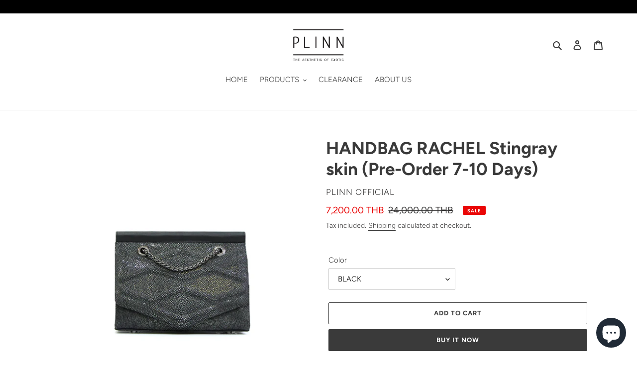

--- FILE ---
content_type: text/html; charset=utf-8
request_url: https://plinnofficial.com/products/rachel-stingray
body_size: 27513
content:
<!doctype html>
<html class="no-js" lang="en">
<head>
  <meta charset="utf-8">
  <meta http-equiv="X-UA-Compatible" content="IE=edge,chrome=1">
  <meta name="viewport" content="width=device-width,initial-scale=1">
  <meta name="theme-color" content="#3a3a3a">

  <link rel="preconnect" href="https://cdn.shopify.com" crossorigin>
  <link rel="preconnect" href="https://fonts.shopifycdn.com" crossorigin>
  <link rel="preconnect" href="https://monorail-edge.shopifysvc.com"><link rel="preload" href="//plinnofficial.com/cdn/shop/t/26/assets/theme.css?v=136619971045174987231625212140" as="style">
  <link rel="preload" as="font" href="//plinnofficial.com/cdn/fonts/figtree/figtree_n7.2fd9bfe01586148e644724096c9d75e8c7a90e55.woff2" type="font/woff2" crossorigin>
  <link rel="preload" as="font" href="//plinnofficial.com/cdn/fonts/figtree/figtree_n3.e4cc0323f8b9feb279bf6ced9d868d88ce80289f.woff2" type="font/woff2" crossorigin>
  <link rel="preload" as="font" href="//plinnofficial.com/cdn/fonts/figtree/figtree_n7.2fd9bfe01586148e644724096c9d75e8c7a90e55.woff2" type="font/woff2" crossorigin>
  <link rel="preload" href="//plinnofficial.com/cdn/shop/t/26/assets/theme.js?v=16203573537316399521625212140" as="script">
  <link rel="preload" href="//plinnofficial.com/cdn/shop/t/26/assets/lazysizes.js?v=63098554868324070131625212139" as="script"><link rel="canonical" href="https://plinnofficial.com/products/rachel-stingray"><title>HANDBAG RACHEL Stingray skin (Pre-Order 7-10 Days)
&ndash; PLINN OFFICIAL</title><meta name="description" content="Genuine Stingray Skin Width x Depth x Height      23 x 8 x 16 cm. Color:   Deep Green"><!-- /snippets/social-meta-tags.liquid -->


<meta property="og:site_name" content="PLINN OFFICIAL">
<meta property="og:url" content="https://plinnofficial.com/products/rachel-stingray">
<meta property="og:title" content="HANDBAG RACHEL Stingray skin (Pre-Order 7-10 Days)">
<meta property="og:type" content="product">
<meta property="og:description" content="Genuine Stingray Skin Width x Depth x Height      23 x 8 x 16 cm. Color:   Deep Green"><meta property="og:image" content="http://plinnofficial.com/cdn/shop/products/P2-10.jpg?v=1750321718">
  <meta property="og:image:secure_url" content="https://plinnofficial.com/cdn/shop/products/P2-10.jpg?v=1750321718">
  <meta property="og:image:width" content="3000">
  <meta property="og:image:height" content="3000">
  <meta property="og:price:amount" content="7,200.00">
  <meta property="og:price:currency" content="THB">



<meta name="twitter:card" content="summary_large_image">
<meta name="twitter:title" content="HANDBAG RACHEL Stingray skin (Pre-Order 7-10 Days)">
<meta name="twitter:description" content="Genuine Stingray Skin Width x Depth x Height      23 x 8 x 16 cm. Color:   Deep Green">

  
<style data-shopify>
:root {
    --color-text: #3a3a3a;
    --color-text-rgb: 58, 58, 58;
    --color-body-text: #333232;
    --color-sale-text: #EA0606;
    --color-small-button-text-border: #3a3a3a;
    --color-text-field: #ffffff;
    --color-text-field-text: #000000;
    --color-text-field-text-rgb: 0, 0, 0;

    --color-btn-primary: #3a3a3a;
    --color-btn-primary-darker: #212121;
    --color-btn-primary-text: #ffffff;

    --color-blankstate: rgba(51, 50, 50, 0.35);
    --color-blankstate-border: rgba(51, 50, 50, 0.2);
    --color-blankstate-background: rgba(51, 50, 50, 0.1);

    --color-text-focus:#606060;
    --color-overlay-text-focus:#e6e6e6;
    --color-btn-primary-focus:#606060;
    --color-btn-social-focus:#d2d2d2;
    --color-small-button-text-border-focus:#606060;
    --predictive-search-focus:#f2f2f2;

    --color-body: #ffffff;
    --color-bg: #ffffff;
    --color-bg-rgb: 255, 255, 255;
    --color-bg-alt: rgba(51, 50, 50, 0.05);
    --color-bg-currency-selector: rgba(51, 50, 50, 0.2);

    --color-overlay-title-text: #ffffff;
    --color-image-overlay: #000000;
    --color-image-overlay-rgb: 0, 0, 0;--opacity-image-overlay: 0.1;--hover-overlay-opacity: 0.5;

    --color-border: #ebebeb;
    --color-border-form: #cccccc;
    --color-border-form-darker: #b3b3b3;

    --svg-select-icon: url(//plinnofficial.com/cdn/shop/t/26/assets/ico-select.svg?v=29003672709104678581625212155);
    --slick-img-url: url(//plinnofficial.com/cdn/shop/t/26/assets/ajax-loader.gif?v=41356863302472015721625212137);

    --font-weight-body--bold: 700;
    --font-weight-body--bolder: 400;

    --font-stack-header: Figtree, sans-serif;
    --font-style-header: normal;
    --font-weight-header: 700;

    --font-stack-body: Figtree, sans-serif;
    --font-style-body: normal;
    --font-weight-body: 300;

    --font-size-header: 26;

    --font-size-base: 15;

    --font-h1-desktop: 35;
    --font-h1-mobile: 32;
    --font-h2-desktop: 20;
    --font-h2-mobile: 18;
    --font-h3-mobile: 20;
    --font-h4-desktop: 17;
    --font-h4-mobile: 15;
    --font-h5-desktop: 15;
    --font-h5-mobile: 13;
    --font-h6-desktop: 14;
    --font-h6-mobile: 12;

    --font-mega-title-large-desktop: 65;

    --font-rich-text-large: 17;
    --font-rich-text-small: 13;

    
--color-video-bg: #f2f2f2;

    
    --global-color-image-loader-primary: rgba(58, 58, 58, 0.06);
    --global-color-image-loader-secondary: rgba(58, 58, 58, 0.12);
  }
</style>


  <style>*,::after,::before{box-sizing:border-box}body{margin:0}body,html{background-color:var(--color-body)}body,button{font-size:calc(var(--font-size-base) * 1px);font-family:var(--font-stack-body);font-style:var(--font-style-body);font-weight:var(--font-weight-body);color:var(--color-text);line-height:1.5}body,button{-webkit-font-smoothing:antialiased;-webkit-text-size-adjust:100%}.border-bottom{border-bottom:1px solid var(--color-border)}.btn--link{background-color:transparent;border:0;margin:0;color:var(--color-text);text-align:left}.text-right{text-align:right}.icon{display:inline-block;width:20px;height:20px;vertical-align:middle;fill:currentColor}.icon__fallback-text,.visually-hidden{position:absolute!important;overflow:hidden;clip:rect(0 0 0 0);height:1px;width:1px;margin:-1px;padding:0;border:0}svg.icon:not(.icon--full-color) circle,svg.icon:not(.icon--full-color) ellipse,svg.icon:not(.icon--full-color) g,svg.icon:not(.icon--full-color) line,svg.icon:not(.icon--full-color) path,svg.icon:not(.icon--full-color) polygon,svg.icon:not(.icon--full-color) polyline,svg.icon:not(.icon--full-color) rect,symbol.icon:not(.icon--full-color) circle,symbol.icon:not(.icon--full-color) ellipse,symbol.icon:not(.icon--full-color) g,symbol.icon:not(.icon--full-color) line,symbol.icon:not(.icon--full-color) path,symbol.icon:not(.icon--full-color) polygon,symbol.icon:not(.icon--full-color) polyline,symbol.icon:not(.icon--full-color) rect{fill:inherit;stroke:inherit}li{list-style:none}.list--inline{padding:0;margin:0}.list--inline>li{display:inline-block;margin-bottom:0;vertical-align:middle}a{color:var(--color-text);text-decoration:none}.h1,.h2,h1,h2{margin:0 0 17.5px;font-family:var(--font-stack-header);font-style:var(--font-style-header);font-weight:var(--font-weight-header);line-height:1.2;overflow-wrap:break-word;word-wrap:break-word}.h1 a,.h2 a,h1 a,h2 a{color:inherit;text-decoration:none;font-weight:inherit}.h1,h1{font-size:calc(((var(--font-h1-desktop))/ (var(--font-size-base))) * 1em);text-transform:none;letter-spacing:0}@media only screen and (max-width:749px){.h1,h1{font-size:calc(((var(--font-h1-mobile))/ (var(--font-size-base))) * 1em)}}.h2,h2{font-size:calc(((var(--font-h2-desktop))/ (var(--font-size-base))) * 1em);text-transform:uppercase;letter-spacing:.1em}@media only screen and (max-width:749px){.h2,h2{font-size:calc(((var(--font-h2-mobile))/ (var(--font-size-base))) * 1em)}}p{color:var(--color-body-text);margin:0 0 19.44444px}@media only screen and (max-width:749px){p{font-size:calc(((var(--font-size-base) - 1)/ (var(--font-size-base))) * 1em)}}p:last-child{margin-bottom:0}@media only screen and (max-width:749px){.small--hide{display:none!important}}.grid{list-style:none;margin:0;padding:0;margin-left:-30px}.grid::after{content:'';display:table;clear:both}@media only screen and (max-width:749px){.grid{margin-left:-22px}}.grid::after{content:'';display:table;clear:both}.grid--no-gutters{margin-left:0}.grid--no-gutters .grid__item{padding-left:0}.grid--table{display:table;table-layout:fixed;width:100%}.grid--table>.grid__item{float:none;display:table-cell;vertical-align:middle}.grid__item{float:left;padding-left:30px;width:100%}@media only screen and (max-width:749px){.grid__item{padding-left:22px}}.grid__item[class*="--push"]{position:relative}@media only screen and (min-width:750px){.medium-up--one-quarter{width:25%}.medium-up--push-one-third{width:33.33%}.medium-up--one-half{width:50%}.medium-up--push-one-third{left:33.33%;position:relative}}.site-header{position:relative;background-color:var(--color-body)}@media only screen and (max-width:749px){.site-header{border-bottom:1px solid var(--color-border)}}@media only screen and (min-width:750px){.site-header{padding:0 55px}.site-header.logo--center{padding-top:30px}}.site-header__logo{margin:15px 0}.logo-align--center .site-header__logo{text-align:center;margin:0 auto}@media only screen and (max-width:749px){.logo-align--center .site-header__logo{text-align:left;margin:15px 0}}@media only screen and (max-width:749px){.site-header__logo{padding-left:22px;text-align:left}.site-header__logo img{margin:0}}.site-header__logo-link{display:inline-block;word-break:break-word}@media only screen and (min-width:750px){.logo-align--center .site-header__logo-link{margin:0 auto}}.site-header__logo-image{display:block}@media only screen and (min-width:750px){.site-header__logo-image{margin:0 auto}}.site-header__logo-image img{width:100%}.site-header__logo-image--centered img{margin:0 auto}.site-header__logo img{display:block}.site-header__icons{position:relative;white-space:nowrap}@media only screen and (max-width:749px){.site-header__icons{width:auto;padding-right:13px}.site-header__icons .btn--link,.site-header__icons .site-header__cart{font-size:calc(((var(--font-size-base))/ (var(--font-size-base))) * 1em)}}.site-header__icons-wrapper{position:relative;display:-webkit-flex;display:-ms-flexbox;display:flex;width:100%;-ms-flex-align:center;-webkit-align-items:center;-moz-align-items:center;-ms-align-items:center;-o-align-items:center;align-items:center;-webkit-justify-content:flex-end;-ms-justify-content:flex-end;justify-content:flex-end}.site-header__account,.site-header__cart,.site-header__search{position:relative}.site-header__search.site-header__icon{display:none}@media only screen and (min-width:1400px){.site-header__search.site-header__icon{display:block}}.site-header__search-toggle{display:block}@media only screen and (min-width:750px){.site-header__account,.site-header__cart{padding:10px 11px}}.site-header__cart-title,.site-header__search-title{position:absolute!important;overflow:hidden;clip:rect(0 0 0 0);height:1px;width:1px;margin:-1px;padding:0;border:0;display:block;vertical-align:middle}.site-header__cart-title{margin-right:3px}.site-header__cart-count{display:flex;align-items:center;justify-content:center;position:absolute;right:.4rem;top:.2rem;font-weight:700;background-color:var(--color-btn-primary);color:var(--color-btn-primary-text);border-radius:50%;min-width:1em;height:1em}.site-header__cart-count span{font-family:HelveticaNeue,"Helvetica Neue",Helvetica,Arial,sans-serif;font-size:calc(11em / 16);line-height:1}@media only screen and (max-width:749px){.site-header__cart-count{top:calc(7em / 16);right:0;border-radius:50%;min-width:calc(19em / 16);height:calc(19em / 16)}}@media only screen and (max-width:749px){.site-header__cart-count span{padding:.25em calc(6em / 16);font-size:12px}}.site-header__menu{display:none}@media only screen and (max-width:749px){.site-header__icon{display:inline-block;vertical-align:middle;padding:10px 11px;margin:0}}@media only screen and (min-width:750px){.site-header__icon .icon-search{margin-right:3px}}.announcement-bar{z-index:10;position:relative;text-align:center;border-bottom:1px solid transparent;padding:2px}.announcement-bar__link{display:block}.announcement-bar__message{display:block;padding:11px 22px;font-size:calc(((16)/ (var(--font-size-base))) * 1em);font-weight:var(--font-weight-header)}@media only screen and (min-width:750px){.announcement-bar__message{padding-left:55px;padding-right:55px}}.site-nav{position:relative;padding:0;text-align:center;margin:25px 0}.site-nav a{padding:3px 10px}.site-nav__link{display:block;white-space:nowrap}.site-nav--centered .site-nav__link{padding-top:0}.site-nav__link .icon-chevron-down{width:calc(8em / 16);height:calc(8em / 16);margin-left:.5rem}.site-nav__label{border-bottom:1px solid transparent}.site-nav__link--active .site-nav__label{border-bottom-color:var(--color-text)}.site-nav__link--button{border:none;background-color:transparent;padding:3px 10px}.site-header__mobile-nav{z-index:11;position:relative;background-color:var(--color-body)}@media only screen and (max-width:749px){.site-header__mobile-nav{display:-webkit-flex;display:-ms-flexbox;display:flex;width:100%;-ms-flex-align:center;-webkit-align-items:center;-moz-align-items:center;-ms-align-items:center;-o-align-items:center;align-items:center}}.mobile-nav--open .icon-close{display:none}.main-content{opacity:0}.main-content .shopify-section{display:none}.main-content .shopify-section:first-child{display:inherit}.critical-hidden{display:none}</style>

  <script>
    window.performance.mark('debut:theme_stylesheet_loaded.start');

    function onLoadStylesheet() {
      performance.mark('debut:theme_stylesheet_loaded.end');
      performance.measure('debut:theme_stylesheet_loaded', 'debut:theme_stylesheet_loaded.start', 'debut:theme_stylesheet_loaded.end');

      var url = "//plinnofficial.com/cdn/shop/t/26/assets/theme.css?v=136619971045174987231625212140";
      var link = document.querySelector('link[href="' + url + '"]');
      link.loaded = true;
      link.dispatchEvent(new Event('load'));
    }
  </script>

  <link rel="stylesheet" href="//plinnofficial.com/cdn/shop/t/26/assets/theme.css?v=136619971045174987231625212140" type="text/css" media="print" onload="this.media='all';onLoadStylesheet()">

  <style>
    @font-face {
  font-family: Figtree;
  font-weight: 700;
  font-style: normal;
  font-display: swap;
  src: url("//plinnofficial.com/cdn/fonts/figtree/figtree_n7.2fd9bfe01586148e644724096c9d75e8c7a90e55.woff2") format("woff2"),
       url("//plinnofficial.com/cdn/fonts/figtree/figtree_n7.ea05de92d862f9594794ab281c4c3a67501ef5fc.woff") format("woff");
}

    @font-face {
  font-family: Figtree;
  font-weight: 300;
  font-style: normal;
  font-display: swap;
  src: url("//plinnofficial.com/cdn/fonts/figtree/figtree_n3.e4cc0323f8b9feb279bf6ced9d868d88ce80289f.woff2") format("woff2"),
       url("//plinnofficial.com/cdn/fonts/figtree/figtree_n3.db79ac3fb83d054d99bd79fccf8e8782b5cf449e.woff") format("woff");
}

    @font-face {
  font-family: Figtree;
  font-weight: 700;
  font-style: normal;
  font-display: swap;
  src: url("//plinnofficial.com/cdn/fonts/figtree/figtree_n7.2fd9bfe01586148e644724096c9d75e8c7a90e55.woff2") format("woff2"),
       url("//plinnofficial.com/cdn/fonts/figtree/figtree_n7.ea05de92d862f9594794ab281c4c3a67501ef5fc.woff") format("woff");
}

    @font-face {
  font-family: Figtree;
  font-weight: 400;
  font-style: normal;
  font-display: swap;
  src: url("//plinnofficial.com/cdn/fonts/figtree/figtree_n4.3c0838aba1701047e60be6a99a1b0a40ce9b8419.woff2") format("woff2"),
       url("//plinnofficial.com/cdn/fonts/figtree/figtree_n4.c0575d1db21fc3821f17fd6617d3dee552312137.woff") format("woff");
}

    @font-face {
  font-family: Figtree;
  font-weight: 300;
  font-style: italic;
  font-display: swap;
  src: url("//plinnofficial.com/cdn/fonts/figtree/figtree_i3.914abbe7a583759f0a18bf02652c9ee1f4bb1c6d.woff2") format("woff2"),
       url("//plinnofficial.com/cdn/fonts/figtree/figtree_i3.3d7354f07ddb3c61082efcb69896c65d6c00d9fa.woff") format("woff");
}

    @font-face {
  font-family: Figtree;
  font-weight: 700;
  font-style: italic;
  font-display: swap;
  src: url("//plinnofficial.com/cdn/fonts/figtree/figtree_i7.06add7096a6f2ab742e09ec7e498115904eda1fe.woff2") format("woff2"),
       url("//plinnofficial.com/cdn/fonts/figtree/figtree_i7.ee584b5fcaccdbb5518c0228158941f8df81b101.woff") format("woff");
}

  </style>

  <script>const moneyFormat = "\u003cspan class=money\u003e{{amount}} THB\u003c\/span\u003e"
var theme = {
      breakpoints: {
        medium: 750,
        large: 990,
        widescreen: 1400
      },
      strings: {
        addToCart: "Add to cart",
        soldOut: "Sold out",
        unavailable: "Unavailable",
        regularPrice: "Regular price",
        salePrice: "Sale price",
        sale: "Sale",
        fromLowestPrice: "from [price]",
        vendor: "Vendor",
        showMore: "Show More",
        showLess: "Show Less",
        searchFor: "Search for",
        addressError: "Error looking up that address",
        addressNoResults: "No results for that address",
        addressQueryLimit: "You have exceeded the Google API usage limit. Consider upgrading to a \u003ca href=\"https:\/\/developers.google.com\/maps\/premium\/usage-limits\"\u003ePremium Plan\u003c\/a\u003e.",
        authError: "There was a problem authenticating your Google Maps account.",
        newWindow: "Opens in a new window.",
        external: "Opens external website.",
        newWindowExternal: "Opens external website in a new window.",
        removeLabel: "Remove [product]",
        update: "Update",
        quantity: "Quantity",
        discountedTotal: "Discounted total",
        regularTotal: "Regular total",
        priceColumn: "See Price column for discount details.",
        quantityMinimumMessage: "Quantity must be 1 or more",
        cartError: "There was an error while updating your cart. Please try again.",
        removedItemMessage: "Removed \u003cspan class=\"cart__removed-product-details\"\u003e([quantity]) [link]\u003c\/span\u003e from your cart.",
        unitPrice: "Unit price",
        unitPriceSeparator: "per",
        oneCartCount: "1 item",
        otherCartCount: "[count] items",
        quantityLabel: "Quantity: [count]",
        products: "Products",
        loading: "Loading",
        number_of_results: "[result_number] of [results_count]",
        number_of_results_found: "[results_count] results found",
        one_result_found: "1 result found"
      },
      moneyFormat: moneyFormat,
      moneyFormatWithCurrency: "\u003cspan class=money\u003e{{amount}} THB\u003c\/span\u003e",
      settings: {
        predictiveSearchEnabled: true,
        predictiveSearchShowPrice: false,
        predictiveSearchShowVendor: false
      },
      stylesheet: "//plinnofficial.com/cdn/shop/t/26/assets/theme.css?v=136619971045174987231625212140"
    };document.documentElement.className = document.documentElement.className.replace('no-js', 'js');
  </script><script src="//plinnofficial.com/cdn/shop/t/26/assets/theme.js?v=16203573537316399521625212140" defer="defer"></script>
  <script src="//plinnofficial.com/cdn/shop/t/26/assets/lazysizes.js?v=63098554868324070131625212139" async="async"></script>

  <script type="text/javascript">
    if (window.MSInputMethodContext && document.documentMode) {
      var scripts = document.getElementsByTagName('script')[0];
      var polyfill = document.createElement("script");
      polyfill.defer = true;
      polyfill.src = "//plinnofficial.com/cdn/shop/t/26/assets/ie11CustomProperties.min.js?v=146208399201472936201625212138";

      scripts.parentNode.insertBefore(polyfill, scripts);
    }
  </script>

  <script>window.performance && window.performance.mark && window.performance.mark('shopify.content_for_header.start');</script><meta name="google-site-verification" content="06fa3oTmJTM_vz9YftHqlv7dGGXgBK_d1PGL5ymrF4U">
<meta id="shopify-digital-wallet" name="shopify-digital-wallet" content="/8709906/digital_wallets/dialog">
<link rel="alternate" type="application/json+oembed" href="https://plinnofficial.com/products/rachel-stingray.oembed">
<script async="async" src="/checkouts/internal/preloads.js?locale=en-TH"></script>
<script id="shopify-features" type="application/json">{"accessToken":"2afe180d977dacc5aab4e25158adb47c","betas":["rich-media-storefront-analytics"],"domain":"plinnofficial.com","predictiveSearch":true,"shopId":8709906,"locale":"en"}</script>
<script>var Shopify = Shopify || {};
Shopify.shop = "plinn-official.myshopify.com";
Shopify.locale = "en";
Shopify.currency = {"active":"THB","rate":"1.0"};
Shopify.country = "TH";
Shopify.theme = {"name":"Debut(11\/8\/64)","id":120382488651,"schema_name":"Debut","schema_version":"17.14.0","theme_store_id":796,"role":"main"};
Shopify.theme.handle = "null";
Shopify.theme.style = {"id":null,"handle":null};
Shopify.cdnHost = "plinnofficial.com/cdn";
Shopify.routes = Shopify.routes || {};
Shopify.routes.root = "/";</script>
<script type="module">!function(o){(o.Shopify=o.Shopify||{}).modules=!0}(window);</script>
<script>!function(o){function n(){var o=[];function n(){o.push(Array.prototype.slice.apply(arguments))}return n.q=o,n}var t=o.Shopify=o.Shopify||{};t.loadFeatures=n(),t.autoloadFeatures=n()}(window);</script>
<script id="shop-js-analytics" type="application/json">{"pageType":"product"}</script>
<script defer="defer" async type="module" src="//plinnofficial.com/cdn/shopifycloud/shop-js/modules/v2/client.init-shop-cart-sync_BT-GjEfc.en.esm.js"></script>
<script defer="defer" async type="module" src="//plinnofficial.com/cdn/shopifycloud/shop-js/modules/v2/chunk.common_D58fp_Oc.esm.js"></script>
<script defer="defer" async type="module" src="//plinnofficial.com/cdn/shopifycloud/shop-js/modules/v2/chunk.modal_xMitdFEc.esm.js"></script>
<script type="module">
  await import("//plinnofficial.com/cdn/shopifycloud/shop-js/modules/v2/client.init-shop-cart-sync_BT-GjEfc.en.esm.js");
await import("//plinnofficial.com/cdn/shopifycloud/shop-js/modules/v2/chunk.common_D58fp_Oc.esm.js");
await import("//plinnofficial.com/cdn/shopifycloud/shop-js/modules/v2/chunk.modal_xMitdFEc.esm.js");

  window.Shopify.SignInWithShop?.initShopCartSync?.({"fedCMEnabled":true,"windoidEnabled":true});

</script>
<script>(function() {
  var isLoaded = false;
  function asyncLoad() {
    if (isLoaded) return;
    isLoaded = true;
    var urls = ["https:\/\/marketingmatic.com\/static\/em.js?shop=plinn-official.myshopify.com","\/\/code.tidio.co\/hguqbsoxfdgxlqrm80bw4acajcmeg5xg.js?shop=plinn-official.myshopify.com"];
    for (var i = 0; i < urls.length; i++) {
      var s = document.createElement('script');
      s.type = 'text/javascript';
      s.async = true;
      s.src = urls[i];
      var x = document.getElementsByTagName('script')[0];
      x.parentNode.insertBefore(s, x);
    }
  };
  if(window.attachEvent) {
    window.attachEvent('onload', asyncLoad);
  } else {
    window.addEventListener('load', asyncLoad, false);
  }
})();</script>
<script id="__st">var __st={"a":8709906,"offset":25200,"reqid":"c35507e6-0da3-48a2-9e59-72ce57b90541-1769201101","pageurl":"plinnofficial.com\/products\/rachel-stingray","u":"b55d56659cd2","p":"product","rtyp":"product","rid":1522882478155};</script>
<script>window.ShopifyPaypalV4VisibilityTracking = true;</script>
<script id="captcha-bootstrap">!function(){'use strict';const t='contact',e='account',n='new_comment',o=[[t,t],['blogs',n],['comments',n],[t,'customer']],c=[[e,'customer_login'],[e,'guest_login'],[e,'recover_customer_password'],[e,'create_customer']],r=t=>t.map((([t,e])=>`form[action*='/${t}']:not([data-nocaptcha='true']) input[name='form_type'][value='${e}']`)).join(','),a=t=>()=>t?[...document.querySelectorAll(t)].map((t=>t.form)):[];function s(){const t=[...o],e=r(t);return a(e)}const i='password',u='form_key',d=['recaptcha-v3-token','g-recaptcha-response','h-captcha-response',i],f=()=>{try{return window.sessionStorage}catch{return}},m='__shopify_v',_=t=>t.elements[u];function p(t,e,n=!1){try{const o=window.sessionStorage,c=JSON.parse(o.getItem(e)),{data:r}=function(t){const{data:e,action:n}=t;return t[m]||n?{data:e,action:n}:{data:t,action:n}}(c);for(const[e,n]of Object.entries(r))t.elements[e]&&(t.elements[e].value=n);n&&o.removeItem(e)}catch(o){console.error('form repopulation failed',{error:o})}}const l='form_type',E='cptcha';function T(t){t.dataset[E]=!0}const w=window,h=w.document,L='Shopify',v='ce_forms',y='captcha';let A=!1;((t,e)=>{const n=(g='f06e6c50-85a8-45c8-87d0-21a2b65856fe',I='https://cdn.shopify.com/shopifycloud/storefront-forms-hcaptcha/ce_storefront_forms_captcha_hcaptcha.v1.5.2.iife.js',D={infoText:'Protected by hCaptcha',privacyText:'Privacy',termsText:'Terms'},(t,e,n)=>{const o=w[L][v],c=o.bindForm;if(c)return c(t,g,e,D).then(n);var r;o.q.push([[t,g,e,D],n]),r=I,A||(h.body.append(Object.assign(h.createElement('script'),{id:'captcha-provider',async:!0,src:r})),A=!0)});var g,I,D;w[L]=w[L]||{},w[L][v]=w[L][v]||{},w[L][v].q=[],w[L][y]=w[L][y]||{},w[L][y].protect=function(t,e){n(t,void 0,e),T(t)},Object.freeze(w[L][y]),function(t,e,n,w,h,L){const[v,y,A,g]=function(t,e,n){const i=e?o:[],u=t?c:[],d=[...i,...u],f=r(d),m=r(i),_=r(d.filter((([t,e])=>n.includes(e))));return[a(f),a(m),a(_),s()]}(w,h,L),I=t=>{const e=t.target;return e instanceof HTMLFormElement?e:e&&e.form},D=t=>v().includes(t);t.addEventListener('submit',(t=>{const e=I(t);if(!e)return;const n=D(e)&&!e.dataset.hcaptchaBound&&!e.dataset.recaptchaBound,o=_(e),c=g().includes(e)&&(!o||!o.value);(n||c)&&t.preventDefault(),c&&!n&&(function(t){try{if(!f())return;!function(t){const e=f();if(!e)return;const n=_(t);if(!n)return;const o=n.value;o&&e.removeItem(o)}(t);const e=Array.from(Array(32),(()=>Math.random().toString(36)[2])).join('');!function(t,e){_(t)||t.append(Object.assign(document.createElement('input'),{type:'hidden',name:u})),t.elements[u].value=e}(t,e),function(t,e){const n=f();if(!n)return;const o=[...t.querySelectorAll(`input[type='${i}']`)].map((({name:t})=>t)),c=[...d,...o],r={};for(const[a,s]of new FormData(t).entries())c.includes(a)||(r[a]=s);n.setItem(e,JSON.stringify({[m]:1,action:t.action,data:r}))}(t,e)}catch(e){console.error('failed to persist form',e)}}(e),e.submit())}));const S=(t,e)=>{t&&!t.dataset[E]&&(n(t,e.some((e=>e===t))),T(t))};for(const o of['focusin','change'])t.addEventListener(o,(t=>{const e=I(t);D(e)&&S(e,y())}));const B=e.get('form_key'),M=e.get(l),P=B&&M;t.addEventListener('DOMContentLoaded',(()=>{const t=y();if(P)for(const e of t)e.elements[l].value===M&&p(e,B);[...new Set([...A(),...v().filter((t=>'true'===t.dataset.shopifyCaptcha))])].forEach((e=>S(e,t)))}))}(h,new URLSearchParams(w.location.search),n,t,e,['guest_login'])})(!0,!0)}();</script>
<script integrity="sha256-4kQ18oKyAcykRKYeNunJcIwy7WH5gtpwJnB7kiuLZ1E=" data-source-attribution="shopify.loadfeatures" defer="defer" src="//plinnofficial.com/cdn/shopifycloud/storefront/assets/storefront/load_feature-a0a9edcb.js" crossorigin="anonymous"></script>
<script data-source-attribution="shopify.dynamic_checkout.dynamic.init">var Shopify=Shopify||{};Shopify.PaymentButton=Shopify.PaymentButton||{isStorefrontPortableWallets:!0,init:function(){window.Shopify.PaymentButton.init=function(){};var t=document.createElement("script");t.src="https://plinnofficial.com/cdn/shopifycloud/portable-wallets/latest/portable-wallets.en.js",t.type="module",document.head.appendChild(t)}};
</script>
<script data-source-attribution="shopify.dynamic_checkout.buyer_consent">
  function portableWalletsHideBuyerConsent(e){var t=document.getElementById("shopify-buyer-consent"),n=document.getElementById("shopify-subscription-policy-button");t&&n&&(t.classList.add("hidden"),t.setAttribute("aria-hidden","true"),n.removeEventListener("click",e))}function portableWalletsShowBuyerConsent(e){var t=document.getElementById("shopify-buyer-consent"),n=document.getElementById("shopify-subscription-policy-button");t&&n&&(t.classList.remove("hidden"),t.removeAttribute("aria-hidden"),n.addEventListener("click",e))}window.Shopify?.PaymentButton&&(window.Shopify.PaymentButton.hideBuyerConsent=portableWalletsHideBuyerConsent,window.Shopify.PaymentButton.showBuyerConsent=portableWalletsShowBuyerConsent);
</script>
<script>
  function portableWalletsCleanup(e){e&&e.src&&console.error("Failed to load portable wallets script "+e.src);var t=document.querySelectorAll("shopify-accelerated-checkout .shopify-payment-button__skeleton, shopify-accelerated-checkout-cart .wallet-cart-button__skeleton"),e=document.getElementById("shopify-buyer-consent");for(let e=0;e<t.length;e++)t[e].remove();e&&e.remove()}function portableWalletsNotLoadedAsModule(e){e instanceof ErrorEvent&&"string"==typeof e.message&&e.message.includes("import.meta")&&"string"==typeof e.filename&&e.filename.includes("portable-wallets")&&(window.removeEventListener("error",portableWalletsNotLoadedAsModule),window.Shopify.PaymentButton.failedToLoad=e,"loading"===document.readyState?document.addEventListener("DOMContentLoaded",window.Shopify.PaymentButton.init):window.Shopify.PaymentButton.init())}window.addEventListener("error",portableWalletsNotLoadedAsModule);
</script>

<script type="module" src="https://plinnofficial.com/cdn/shopifycloud/portable-wallets/latest/portable-wallets.en.js" onError="portableWalletsCleanup(this)" crossorigin="anonymous"></script>
<script nomodule>
  document.addEventListener("DOMContentLoaded", portableWalletsCleanup);
</script>

<link id="shopify-accelerated-checkout-styles" rel="stylesheet" media="screen" href="https://plinnofficial.com/cdn/shopifycloud/portable-wallets/latest/accelerated-checkout-backwards-compat.css" crossorigin="anonymous">
<style id="shopify-accelerated-checkout-cart">
        #shopify-buyer-consent {
  margin-top: 1em;
  display: inline-block;
  width: 100%;
}

#shopify-buyer-consent.hidden {
  display: none;
}

#shopify-subscription-policy-button {
  background: none;
  border: none;
  padding: 0;
  text-decoration: underline;
  font-size: inherit;
  cursor: pointer;
}

#shopify-subscription-policy-button::before {
  box-shadow: none;
}

      </style>

<script>window.performance && window.performance.mark && window.performance.mark('shopify.content_for_header.end');</script>
<script src="https://cdn.shopify.com/extensions/e8878072-2f6b-4e89-8082-94b04320908d/inbox-1254/assets/inbox-chat-loader.js" type="text/javascript" defer="defer"></script>
<link href="https://monorail-edge.shopifysvc.com" rel="dns-prefetch">
<script>(function(){if ("sendBeacon" in navigator && "performance" in window) {try {var session_token_from_headers = performance.getEntriesByType('navigation')[0].serverTiming.find(x => x.name == '_s').description;} catch {var session_token_from_headers = undefined;}var session_cookie_matches = document.cookie.match(/_shopify_s=([^;]*)/);var session_token_from_cookie = session_cookie_matches && session_cookie_matches.length === 2 ? session_cookie_matches[1] : "";var session_token = session_token_from_headers || session_token_from_cookie || "";function handle_abandonment_event(e) {var entries = performance.getEntries().filter(function(entry) {return /monorail-edge.shopifysvc.com/.test(entry.name);});if (!window.abandonment_tracked && entries.length === 0) {window.abandonment_tracked = true;var currentMs = Date.now();var navigation_start = performance.timing.navigationStart;var payload = {shop_id: 8709906,url: window.location.href,navigation_start,duration: currentMs - navigation_start,session_token,page_type: "product"};window.navigator.sendBeacon("https://monorail-edge.shopifysvc.com/v1/produce", JSON.stringify({schema_id: "online_store_buyer_site_abandonment/1.1",payload: payload,metadata: {event_created_at_ms: currentMs,event_sent_at_ms: currentMs}}));}}window.addEventListener('pagehide', handle_abandonment_event);}}());</script>
<script id="web-pixels-manager-setup">(function e(e,d,r,n,o){if(void 0===o&&(o={}),!Boolean(null===(a=null===(i=window.Shopify)||void 0===i?void 0:i.analytics)||void 0===a?void 0:a.replayQueue)){var i,a;window.Shopify=window.Shopify||{};var t=window.Shopify;t.analytics=t.analytics||{};var s=t.analytics;s.replayQueue=[],s.publish=function(e,d,r){return s.replayQueue.push([e,d,r]),!0};try{self.performance.mark("wpm:start")}catch(e){}var l=function(){var e={modern:/Edge?\/(1{2}[4-9]|1[2-9]\d|[2-9]\d{2}|\d{4,})\.\d+(\.\d+|)|Firefox\/(1{2}[4-9]|1[2-9]\d|[2-9]\d{2}|\d{4,})\.\d+(\.\d+|)|Chrom(ium|e)\/(9{2}|\d{3,})\.\d+(\.\d+|)|(Maci|X1{2}).+ Version\/(15\.\d+|(1[6-9]|[2-9]\d|\d{3,})\.\d+)([,.]\d+|)( \(\w+\)|)( Mobile\/\w+|) Safari\/|Chrome.+OPR\/(9{2}|\d{3,})\.\d+\.\d+|(CPU[ +]OS|iPhone[ +]OS|CPU[ +]iPhone|CPU IPhone OS|CPU iPad OS)[ +]+(15[._]\d+|(1[6-9]|[2-9]\d|\d{3,})[._]\d+)([._]\d+|)|Android:?[ /-](13[3-9]|1[4-9]\d|[2-9]\d{2}|\d{4,})(\.\d+|)(\.\d+|)|Android.+Firefox\/(13[5-9]|1[4-9]\d|[2-9]\d{2}|\d{4,})\.\d+(\.\d+|)|Android.+Chrom(ium|e)\/(13[3-9]|1[4-9]\d|[2-9]\d{2}|\d{4,})\.\d+(\.\d+|)|SamsungBrowser\/([2-9]\d|\d{3,})\.\d+/,legacy:/Edge?\/(1[6-9]|[2-9]\d|\d{3,})\.\d+(\.\d+|)|Firefox\/(5[4-9]|[6-9]\d|\d{3,})\.\d+(\.\d+|)|Chrom(ium|e)\/(5[1-9]|[6-9]\d|\d{3,})\.\d+(\.\d+|)([\d.]+$|.*Safari\/(?![\d.]+ Edge\/[\d.]+$))|(Maci|X1{2}).+ Version\/(10\.\d+|(1[1-9]|[2-9]\d|\d{3,})\.\d+)([,.]\d+|)( \(\w+\)|)( Mobile\/\w+|) Safari\/|Chrome.+OPR\/(3[89]|[4-9]\d|\d{3,})\.\d+\.\d+|(CPU[ +]OS|iPhone[ +]OS|CPU[ +]iPhone|CPU IPhone OS|CPU iPad OS)[ +]+(10[._]\d+|(1[1-9]|[2-9]\d|\d{3,})[._]\d+)([._]\d+|)|Android:?[ /-](13[3-9]|1[4-9]\d|[2-9]\d{2}|\d{4,})(\.\d+|)(\.\d+|)|Mobile Safari.+OPR\/([89]\d|\d{3,})\.\d+\.\d+|Android.+Firefox\/(13[5-9]|1[4-9]\d|[2-9]\d{2}|\d{4,})\.\d+(\.\d+|)|Android.+Chrom(ium|e)\/(13[3-9]|1[4-9]\d|[2-9]\d{2}|\d{4,})\.\d+(\.\d+|)|Android.+(UC? ?Browser|UCWEB|U3)[ /]?(15\.([5-9]|\d{2,})|(1[6-9]|[2-9]\d|\d{3,})\.\d+)\.\d+|SamsungBrowser\/(5\.\d+|([6-9]|\d{2,})\.\d+)|Android.+MQ{2}Browser\/(14(\.(9|\d{2,})|)|(1[5-9]|[2-9]\d|\d{3,})(\.\d+|))(\.\d+|)|K[Aa][Ii]OS\/(3\.\d+|([4-9]|\d{2,})\.\d+)(\.\d+|)/},d=e.modern,r=e.legacy,n=navigator.userAgent;return n.match(d)?"modern":n.match(r)?"legacy":"unknown"}(),u="modern"===l?"modern":"legacy",c=(null!=n?n:{modern:"",legacy:""})[u],f=function(e){return[e.baseUrl,"/wpm","/b",e.hashVersion,"modern"===e.buildTarget?"m":"l",".js"].join("")}({baseUrl:d,hashVersion:r,buildTarget:u}),m=function(e){var d=e.version,r=e.bundleTarget,n=e.surface,o=e.pageUrl,i=e.monorailEndpoint;return{emit:function(e){var a=e.status,t=e.errorMsg,s=(new Date).getTime(),l=JSON.stringify({metadata:{event_sent_at_ms:s},events:[{schema_id:"web_pixels_manager_load/3.1",payload:{version:d,bundle_target:r,page_url:o,status:a,surface:n,error_msg:t},metadata:{event_created_at_ms:s}}]});if(!i)return console&&console.warn&&console.warn("[Web Pixels Manager] No Monorail endpoint provided, skipping logging."),!1;try{return self.navigator.sendBeacon.bind(self.navigator)(i,l)}catch(e){}var u=new XMLHttpRequest;try{return u.open("POST",i,!0),u.setRequestHeader("Content-Type","text/plain"),u.send(l),!0}catch(e){return console&&console.warn&&console.warn("[Web Pixels Manager] Got an unhandled error while logging to Monorail."),!1}}}}({version:r,bundleTarget:l,surface:e.surface,pageUrl:self.location.href,monorailEndpoint:e.monorailEndpoint});try{o.browserTarget=l,function(e){var d=e.src,r=e.async,n=void 0===r||r,o=e.onload,i=e.onerror,a=e.sri,t=e.scriptDataAttributes,s=void 0===t?{}:t,l=document.createElement("script"),u=document.querySelector("head"),c=document.querySelector("body");if(l.async=n,l.src=d,a&&(l.integrity=a,l.crossOrigin="anonymous"),s)for(var f in s)if(Object.prototype.hasOwnProperty.call(s,f))try{l.dataset[f]=s[f]}catch(e){}if(o&&l.addEventListener("load",o),i&&l.addEventListener("error",i),u)u.appendChild(l);else{if(!c)throw new Error("Did not find a head or body element to append the script");c.appendChild(l)}}({src:f,async:!0,onload:function(){if(!function(){var e,d;return Boolean(null===(d=null===(e=window.Shopify)||void 0===e?void 0:e.analytics)||void 0===d?void 0:d.initialized)}()){var d=window.webPixelsManager.init(e)||void 0;if(d){var r=window.Shopify.analytics;r.replayQueue.forEach((function(e){var r=e[0],n=e[1],o=e[2];d.publishCustomEvent(r,n,o)})),r.replayQueue=[],r.publish=d.publishCustomEvent,r.visitor=d.visitor,r.initialized=!0}}},onerror:function(){return m.emit({status:"failed",errorMsg:"".concat(f," has failed to load")})},sri:function(e){var d=/^sha384-[A-Za-z0-9+/=]+$/;return"string"==typeof e&&d.test(e)}(c)?c:"",scriptDataAttributes:o}),m.emit({status:"loading"})}catch(e){m.emit({status:"failed",errorMsg:(null==e?void 0:e.message)||"Unknown error"})}}})({shopId: 8709906,storefrontBaseUrl: "https://plinnofficial.com",extensionsBaseUrl: "https://extensions.shopifycdn.com/cdn/shopifycloud/web-pixels-manager",monorailEndpoint: "https://monorail-edge.shopifysvc.com/unstable/produce_batch",surface: "storefront-renderer",enabledBetaFlags: ["2dca8a86"],webPixelsConfigList: [{"id":"754090059","configuration":"{\"config\":\"{\\\"google_tag_ids\\\":[\\\"GT-NMCGW4GH\\\",\\\"G-B3DDB8B5YL\\\"],\\\"target_country\\\":\\\"ZZ\\\",\\\"gtag_events\\\":[{\\\"type\\\":\\\"search\\\",\\\"action_label\\\":[\\\"G-W8ECZTL7KD\\\",\\\"AW-17359624716\\\/fvEsCJmv6fUaEIy029VA\\\",\\\"G-B3DDB8B5YL\\\"]},{\\\"type\\\":\\\"begin_checkout\\\",\\\"action_label\\\":[\\\"G-W8ECZTL7KD\\\",\\\"AW-17359624716\\\/wgqoCOmr6fUaEIy029VA\\\",\\\"G-B3DDB8B5YL\\\"]},{\\\"type\\\":\\\"view_item\\\",\\\"action_label\\\":[\\\"G-W8ECZTL7KD\\\",\\\"AW-17359624716\\\/hP1tCJ6u6fUaEIy029VA\\\",\\\"MC-QX0X1QHKLR\\\",\\\"G-B3DDB8B5YL\\\"]},{\\\"type\\\":\\\"purchase\\\",\\\"action_label\\\":[\\\"G-W8ECZTL7KD\\\",\\\"AW-17359624716\\\/f7j_COar6fUaEIy029VA\\\",\\\"MC-QX0X1QHKLR\\\",\\\"G-B3DDB8B5YL\\\"]},{\\\"type\\\":\\\"page_view\\\",\\\"action_label\\\":[\\\"G-W8ECZTL7KD\\\",\\\"AW-17359624716\\\/vME-CJuu6fUaEIy029VA\\\",\\\"MC-QX0X1QHKLR\\\",\\\"G-B3DDB8B5YL\\\"]},{\\\"type\\\":\\\"add_payment_info\\\",\\\"action_label\\\":[\\\"G-W8ECZTL7KD\\\",\\\"AW-17359624716\\\/9KbXCJyv6fUaEIy029VA\\\",\\\"G-B3DDB8B5YL\\\"]},{\\\"type\\\":\\\"add_to_cart\\\",\\\"action_label\\\":[\\\"G-W8ECZTL7KD\\\",\\\"AW-17359624716\\\/Q4AYCOyr6fUaEIy029VA\\\",\\\"G-B3DDB8B5YL\\\"]}],\\\"enable_monitoring_mode\\\":false}\"}","eventPayloadVersion":"v1","runtimeContext":"OPEN","scriptVersion":"b2a88bafab3e21179ed38636efcd8a93","type":"APP","apiClientId":1780363,"privacyPurposes":[],"dataSharingAdjustments":{"protectedCustomerApprovalScopes":["read_customer_address","read_customer_email","read_customer_name","read_customer_personal_data","read_customer_phone"]}},{"id":"43843659","eventPayloadVersion":"v1","runtimeContext":"LAX","scriptVersion":"1","type":"CUSTOM","privacyPurposes":["MARKETING"],"name":"Meta pixel (migrated)"},{"id":"55705675","eventPayloadVersion":"v1","runtimeContext":"LAX","scriptVersion":"1","type":"CUSTOM","privacyPurposes":["ANALYTICS"],"name":"Google Analytics tag (migrated)"},{"id":"shopify-app-pixel","configuration":"{}","eventPayloadVersion":"v1","runtimeContext":"STRICT","scriptVersion":"0450","apiClientId":"shopify-pixel","type":"APP","privacyPurposes":["ANALYTICS","MARKETING"]},{"id":"shopify-custom-pixel","eventPayloadVersion":"v1","runtimeContext":"LAX","scriptVersion":"0450","apiClientId":"shopify-pixel","type":"CUSTOM","privacyPurposes":["ANALYTICS","MARKETING"]}],isMerchantRequest: false,initData: {"shop":{"name":"PLINN OFFICIAL","paymentSettings":{"currencyCode":"THB"},"myshopifyDomain":"plinn-official.myshopify.com","countryCode":"TH","storefrontUrl":"https:\/\/plinnofficial.com"},"customer":null,"cart":null,"checkout":null,"productVariants":[{"price":{"amount":7200.0,"currencyCode":"THB"},"product":{"title":"HANDBAG RACHEL Stingray skin (Pre-Order 7-10 Days)","vendor":"PLINN OFFICIAL","id":"1522882478155","untranslatedTitle":"HANDBAG RACHEL Stingray skin (Pre-Order 7-10 Days)","url":"\/products\/rachel-stingray","type":"Handbag"},"id":"39747065249867","image":{"src":"\/\/plinnofficial.com\/cdn\/shop\/products\/15_437b1b5c-405b-4d69-996a-2a2377c8bcf6.jpg?v=1651058508"},"sku":"HB0711-F21HB071100500B10","title":"BLACK","untranslatedTitle":"BLACK"},{"price":{"amount":7200.0,"currencyCode":"THB"},"product":{"title":"HANDBAG RACHEL Stingray skin (Pre-Order 7-10 Days)","vendor":"PLINN OFFICIAL","id":"1522882478155","untranslatedTitle":"HANDBAG RACHEL Stingray skin (Pre-Order 7-10 Days)","url":"\/products\/rachel-stingray","type":"Handbag"},"id":"39747065282635","image":{"src":"\/\/plinnofficial.com\/cdn\/shop\/products\/P2-10.jpg?v=1750321718"},"sku":"HB0712-F21HB071100500G50","title":"DEEP GREEN","untranslatedTitle":"DEEP GREEN"}],"purchasingCompany":null},},"https://plinnofficial.com/cdn","fcfee988w5aeb613cpc8e4bc33m6693e112",{"modern":"","legacy":""},{"shopId":"8709906","storefrontBaseUrl":"https:\/\/plinnofficial.com","extensionBaseUrl":"https:\/\/extensions.shopifycdn.com\/cdn\/shopifycloud\/web-pixels-manager","surface":"storefront-renderer","enabledBetaFlags":"[\"2dca8a86\"]","isMerchantRequest":"false","hashVersion":"fcfee988w5aeb613cpc8e4bc33m6693e112","publish":"custom","events":"[[\"page_viewed\",{}],[\"product_viewed\",{\"productVariant\":{\"price\":{\"amount\":7200.0,\"currencyCode\":\"THB\"},\"product\":{\"title\":\"HANDBAG RACHEL Stingray skin (Pre-Order 7-10 Days)\",\"vendor\":\"PLINN OFFICIAL\",\"id\":\"1522882478155\",\"untranslatedTitle\":\"HANDBAG RACHEL Stingray skin (Pre-Order 7-10 Days)\",\"url\":\"\/products\/rachel-stingray\",\"type\":\"Handbag\"},\"id\":\"39747065249867\",\"image\":{\"src\":\"\/\/plinnofficial.com\/cdn\/shop\/products\/15_437b1b5c-405b-4d69-996a-2a2377c8bcf6.jpg?v=1651058508\"},\"sku\":\"HB0711-F21HB071100500B10\",\"title\":\"BLACK\",\"untranslatedTitle\":\"BLACK\"}}]]"});</script><script>
  window.ShopifyAnalytics = window.ShopifyAnalytics || {};
  window.ShopifyAnalytics.meta = window.ShopifyAnalytics.meta || {};
  window.ShopifyAnalytics.meta.currency = 'THB';
  var meta = {"product":{"id":1522882478155,"gid":"gid:\/\/shopify\/Product\/1522882478155","vendor":"PLINN OFFICIAL","type":"Handbag","handle":"rachel-stingray","variants":[{"id":39747065249867,"price":720000,"name":"HANDBAG RACHEL Stingray skin (Pre-Order 7-10 Days) - BLACK","public_title":"BLACK","sku":"HB0711-F21HB071100500B10"},{"id":39747065282635,"price":720000,"name":"HANDBAG RACHEL Stingray skin (Pre-Order 7-10 Days) - DEEP GREEN","public_title":"DEEP GREEN","sku":"HB0712-F21HB071100500G50"}],"remote":false},"page":{"pageType":"product","resourceType":"product","resourceId":1522882478155,"requestId":"c35507e6-0da3-48a2-9e59-72ce57b90541-1769201101"}};
  for (var attr in meta) {
    window.ShopifyAnalytics.meta[attr] = meta[attr];
  }
</script>
<script class="analytics">
  (function () {
    var customDocumentWrite = function(content) {
      var jquery = null;

      if (window.jQuery) {
        jquery = window.jQuery;
      } else if (window.Checkout && window.Checkout.$) {
        jquery = window.Checkout.$;
      }

      if (jquery) {
        jquery('body').append(content);
      }
    };

    var hasLoggedConversion = function(token) {
      if (token) {
        return document.cookie.indexOf('loggedConversion=' + token) !== -1;
      }
      return false;
    }

    var setCookieIfConversion = function(token) {
      if (token) {
        var twoMonthsFromNow = new Date(Date.now());
        twoMonthsFromNow.setMonth(twoMonthsFromNow.getMonth() + 2);

        document.cookie = 'loggedConversion=' + token + '; expires=' + twoMonthsFromNow;
      }
    }

    var trekkie = window.ShopifyAnalytics.lib = window.trekkie = window.trekkie || [];
    if (trekkie.integrations) {
      return;
    }
    trekkie.methods = [
      'identify',
      'page',
      'ready',
      'track',
      'trackForm',
      'trackLink'
    ];
    trekkie.factory = function(method) {
      return function() {
        var args = Array.prototype.slice.call(arguments);
        args.unshift(method);
        trekkie.push(args);
        return trekkie;
      };
    };
    for (var i = 0; i < trekkie.methods.length; i++) {
      var key = trekkie.methods[i];
      trekkie[key] = trekkie.factory(key);
    }
    trekkie.load = function(config) {
      trekkie.config = config || {};
      trekkie.config.initialDocumentCookie = document.cookie;
      var first = document.getElementsByTagName('script')[0];
      var script = document.createElement('script');
      script.type = 'text/javascript';
      script.onerror = function(e) {
        var scriptFallback = document.createElement('script');
        scriptFallback.type = 'text/javascript';
        scriptFallback.onerror = function(error) {
                var Monorail = {
      produce: function produce(monorailDomain, schemaId, payload) {
        var currentMs = new Date().getTime();
        var event = {
          schema_id: schemaId,
          payload: payload,
          metadata: {
            event_created_at_ms: currentMs,
            event_sent_at_ms: currentMs
          }
        };
        return Monorail.sendRequest("https://" + monorailDomain + "/v1/produce", JSON.stringify(event));
      },
      sendRequest: function sendRequest(endpointUrl, payload) {
        // Try the sendBeacon API
        if (window && window.navigator && typeof window.navigator.sendBeacon === 'function' && typeof window.Blob === 'function' && !Monorail.isIos12()) {
          var blobData = new window.Blob([payload], {
            type: 'text/plain'
          });

          if (window.navigator.sendBeacon(endpointUrl, blobData)) {
            return true;
          } // sendBeacon was not successful

        } // XHR beacon

        var xhr = new XMLHttpRequest();

        try {
          xhr.open('POST', endpointUrl);
          xhr.setRequestHeader('Content-Type', 'text/plain');
          xhr.send(payload);
        } catch (e) {
          console.log(e);
        }

        return false;
      },
      isIos12: function isIos12() {
        return window.navigator.userAgent.lastIndexOf('iPhone; CPU iPhone OS 12_') !== -1 || window.navigator.userAgent.lastIndexOf('iPad; CPU OS 12_') !== -1;
      }
    };
    Monorail.produce('monorail-edge.shopifysvc.com',
      'trekkie_storefront_load_errors/1.1',
      {shop_id: 8709906,
      theme_id: 120382488651,
      app_name: "storefront",
      context_url: window.location.href,
      source_url: "//plinnofficial.com/cdn/s/trekkie.storefront.8d95595f799fbf7e1d32231b9a28fd43b70c67d3.min.js"});

        };
        scriptFallback.async = true;
        scriptFallback.src = '//plinnofficial.com/cdn/s/trekkie.storefront.8d95595f799fbf7e1d32231b9a28fd43b70c67d3.min.js';
        first.parentNode.insertBefore(scriptFallback, first);
      };
      script.async = true;
      script.src = '//plinnofficial.com/cdn/s/trekkie.storefront.8d95595f799fbf7e1d32231b9a28fd43b70c67d3.min.js';
      first.parentNode.insertBefore(script, first);
    };
    trekkie.load(
      {"Trekkie":{"appName":"storefront","development":false,"defaultAttributes":{"shopId":8709906,"isMerchantRequest":null,"themeId":120382488651,"themeCityHash":"2798934514674592252","contentLanguage":"en","currency":"THB","eventMetadataId":"e954f13b-bc53-4190-b260-22936ef781f2"},"isServerSideCookieWritingEnabled":true,"monorailRegion":"shop_domain","enabledBetaFlags":["65f19447"]},"Session Attribution":{},"S2S":{"facebookCapiEnabled":false,"source":"trekkie-storefront-renderer","apiClientId":580111}}
    );

    var loaded = false;
    trekkie.ready(function() {
      if (loaded) return;
      loaded = true;

      window.ShopifyAnalytics.lib = window.trekkie;

      var originalDocumentWrite = document.write;
      document.write = customDocumentWrite;
      try { window.ShopifyAnalytics.merchantGoogleAnalytics.call(this); } catch(error) {};
      document.write = originalDocumentWrite;

      window.ShopifyAnalytics.lib.page(null,{"pageType":"product","resourceType":"product","resourceId":1522882478155,"requestId":"c35507e6-0da3-48a2-9e59-72ce57b90541-1769201101","shopifyEmitted":true});

      var match = window.location.pathname.match(/checkouts\/(.+)\/(thank_you|post_purchase)/)
      var token = match? match[1]: undefined;
      if (!hasLoggedConversion(token)) {
        setCookieIfConversion(token);
        window.ShopifyAnalytics.lib.track("Viewed Product",{"currency":"THB","variantId":39747065249867,"productId":1522882478155,"productGid":"gid:\/\/shopify\/Product\/1522882478155","name":"HANDBAG RACHEL Stingray skin (Pre-Order 7-10 Days) - BLACK","price":"7200.00","sku":"HB0711-F21HB071100500B10","brand":"PLINN OFFICIAL","variant":"BLACK","category":"Handbag","nonInteraction":true,"remote":false},undefined,undefined,{"shopifyEmitted":true});
      window.ShopifyAnalytics.lib.track("monorail:\/\/trekkie_storefront_viewed_product\/1.1",{"currency":"THB","variantId":39747065249867,"productId":1522882478155,"productGid":"gid:\/\/shopify\/Product\/1522882478155","name":"HANDBAG RACHEL Stingray skin (Pre-Order 7-10 Days) - BLACK","price":"7200.00","sku":"HB0711-F21HB071100500B10","brand":"PLINN OFFICIAL","variant":"BLACK","category":"Handbag","nonInteraction":true,"remote":false,"referer":"https:\/\/plinnofficial.com\/products\/rachel-stingray"});
      }
    });


        var eventsListenerScript = document.createElement('script');
        eventsListenerScript.async = true;
        eventsListenerScript.src = "//plinnofficial.com/cdn/shopifycloud/storefront/assets/shop_events_listener-3da45d37.js";
        document.getElementsByTagName('head')[0].appendChild(eventsListenerScript);

})();</script>
  <script>
  if (!window.ga || (window.ga && typeof window.ga !== 'function')) {
    window.ga = function ga() {
      (window.ga.q = window.ga.q || []).push(arguments);
      if (window.Shopify && window.Shopify.analytics && typeof window.Shopify.analytics.publish === 'function') {
        window.Shopify.analytics.publish("ga_stub_called", {}, {sendTo: "google_osp_migration"});
      }
      console.error("Shopify's Google Analytics stub called with:", Array.from(arguments), "\nSee https://help.shopify.com/manual/promoting-marketing/pixels/pixel-migration#google for more information.");
    };
    if (window.Shopify && window.Shopify.analytics && typeof window.Shopify.analytics.publish === 'function') {
      window.Shopify.analytics.publish("ga_stub_initialized", {}, {sendTo: "google_osp_migration"});
    }
  }
</script>
<script
  defer
  src="https://plinnofficial.com/cdn/shopifycloud/perf-kit/shopify-perf-kit-3.0.4.min.js"
  data-application="storefront-renderer"
  data-shop-id="8709906"
  data-render-region="gcp-us-central1"
  data-page-type="product"
  data-theme-instance-id="120382488651"
  data-theme-name="Debut"
  data-theme-version="17.14.0"
  data-monorail-region="shop_domain"
  data-resource-timing-sampling-rate="10"
  data-shs="true"
  data-shs-beacon="true"
  data-shs-export-with-fetch="true"
  data-shs-logs-sample-rate="1"
  data-shs-beacon-endpoint="https://plinnofficial.com/api/collect"
></script>
</head>

<body class="template-product">

  <a class="in-page-link visually-hidden skip-link" href="#MainContent">Skip to content</a><style data-shopify>

  .cart-popup {
    box-shadow: 1px 1px 10px 2px rgba(235, 235, 235, 0.5);
  }</style><div class="cart-popup-wrapper cart-popup-wrapper--hidden critical-hidden" role="dialog" aria-modal="true" aria-labelledby="CartPopupHeading" data-cart-popup-wrapper>
  <div class="cart-popup" data-cart-popup tabindex="-1">
    <div class="cart-popup__header">
      <h2 id="CartPopupHeading" class="cart-popup__heading">Just added to your cart</h2>
      <button class="cart-popup__close" aria-label="Close" data-cart-popup-close><svg aria-hidden="true" focusable="false" role="presentation" class="icon icon-close" viewBox="0 0 40 40"><path d="M23.868 20.015L39.117 4.78c1.11-1.108 1.11-2.77 0-3.877-1.109-1.108-2.773-1.108-3.882 0L19.986 16.137 4.737.904C3.628-.204 1.965-.204.856.904c-1.11 1.108-1.11 2.77 0 3.877l15.249 15.234L.855 35.248c-1.108 1.108-1.108 2.77 0 3.877.555.554 1.248.831 1.942.831s1.386-.277 1.94-.83l15.25-15.234 15.248 15.233c.555.554 1.248.831 1.941.831s1.387-.277 1.941-.83c1.11-1.109 1.11-2.77 0-3.878L23.868 20.015z" class="layer"/></svg></button>
    </div>
    <div class="cart-popup-item">
      <div class="cart-popup-item__image-wrapper hide" data-cart-popup-image-wrapper data-image-loading-animation></div>
      <div class="cart-popup-item__description">
        <div>
          <h3 class="cart-popup-item__title" data-cart-popup-title></h3>
          <ul class="product-details" aria-label="Product details" data-cart-popup-product-details></ul>
        </div>
        <div class="cart-popup-item__quantity">
          <span class="visually-hidden" data-cart-popup-quantity-label></span>
          <span aria-hidden="true">Qty:</span>
          <span aria-hidden="true" data-cart-popup-quantity></span>
        </div>
      </div>
    </div>

    <a href="/cart" class="cart-popup__cta-link btn btn--secondary-accent">
      View cart (<span data-cart-popup-cart-quantity></span>)
    </a>

    <div class="cart-popup__dismiss">
      <button class="cart-popup__dismiss-button text-link text-link--accent" data-cart-popup-dismiss>
        Continue shopping
      </button>
    </div>
  </div>
</div>

<div id="shopify-section-header" class="shopify-section">
  <style>
    
      .site-header__logo-image {
        max-width: 105px;
      }
    

    
  </style>


<div id="SearchDrawer" class="search-bar drawer drawer--top critical-hidden" role="dialog" aria-modal="true" aria-label="Search" data-predictive-search-drawer>
  <div class="search-bar__interior">
    <div class="search-form__container" data-search-form-container>
      <form class="search-form search-bar__form" action="/search" method="get" role="search">
        <div class="search-form__input-wrapper">
          <input
            type="text"
            name="q"
            placeholder="Search"
            role="combobox"
            aria-autocomplete="list"
            aria-owns="predictive-search-results"
            aria-expanded="false"
            aria-label="Search"
            aria-haspopup="listbox"
            class="search-form__input search-bar__input"
            data-predictive-search-drawer-input
            data-base-url="/search"
          />
          <input type="hidden" name="options[prefix]" value="last" aria-hidden="true" />
          <div class="predictive-search-wrapper predictive-search-wrapper--drawer" data-predictive-search-mount="drawer"></div>
        </div>

        <button class="search-bar__submit search-form__submit"
          type="submit"
          data-search-form-submit>
          <svg aria-hidden="true" focusable="false" role="presentation" class="icon icon-search" viewBox="0 0 37 40"><path d="M35.6 36l-9.8-9.8c4.1-5.4 3.6-13.2-1.3-18.1-5.4-5.4-14.2-5.4-19.7 0-5.4 5.4-5.4 14.2 0 19.7 2.6 2.6 6.1 4.1 9.8 4.1 3 0 5.9-1 8.3-2.8l9.8 9.8c.4.4.9.6 1.4.6s1-.2 1.4-.6c.9-.9.9-2.1.1-2.9zm-20.9-8.2c-2.6 0-5.1-1-7-2.9-3.9-3.9-3.9-10.1 0-14C9.6 9 12.2 8 14.7 8s5.1 1 7 2.9c3.9 3.9 3.9 10.1 0 14-1.9 1.9-4.4 2.9-7 2.9z"/></svg>
          <span class="icon__fallback-text">Submit</span>
        </button>
      </form>

      <div class="search-bar__actions">
        <button type="button" class="btn--link search-bar__close js-drawer-close">
          <svg aria-hidden="true" focusable="false" role="presentation" class="icon icon-close" viewBox="0 0 40 40"><path d="M23.868 20.015L39.117 4.78c1.11-1.108 1.11-2.77 0-3.877-1.109-1.108-2.773-1.108-3.882 0L19.986 16.137 4.737.904C3.628-.204 1.965-.204.856.904c-1.11 1.108-1.11 2.77 0 3.877l15.249 15.234L.855 35.248c-1.108 1.108-1.108 2.77 0 3.877.555.554 1.248.831 1.942.831s1.386-.277 1.94-.83l15.25-15.234 15.248 15.233c.555.554 1.248.831 1.941.831s1.387-.277 1.941-.83c1.11-1.109 1.11-2.77 0-3.878L23.868 20.015z" class="layer"/></svg>
          <span class="icon__fallback-text">Close search</span>
        </button>
      </div>
    </div>
  </div>
</div>


<div data-section-id="header" data-section-type="header-section" data-header-section>
  
    
      <style>
        .announcement-bar {
          background-color: #000000;
        }

        .announcement-bar__link:hover {
          

          
            
            background-color: #292929;
          
        }

        .announcement-bar__message {
          color: #ffffff;
        }
      </style>

      <div class="announcement-bar" role="region" aria-label="Announcement"><p class="announcement-bar__message"></p></div>

    
  

  <header class="site-header logo--center" role="banner">
    <div class="grid grid--no-gutters grid--table site-header__mobile-nav">
      

      <div class="grid__item medium-up--one-third medium-up--push-one-third logo-align--center">
        
        
          <div class="h2 site-header__logo">
        
          
<a href="/" class="site-header__logo-image site-header__logo-image--centered" data-image-loading-animation>
              
              <img class="lazyload js"
                   src="//plinnofficial.com/cdn/shop/files/LOGO_PLINN_BLACK_300x300.jpg?v=1629109889"
                   data-src="//plinnofficial.com/cdn/shop/files/LOGO_PLINN_BLACK_{width}x.jpg?v=1629109889"
                   data-widths="[180, 360, 540, 720, 900, 1080, 1296, 1512, 1728, 2048]"
                   data-aspectratio="1.5779685264663805"
                   data-sizes="auto"
                   alt="PLINN OFFICIAL"
                   style="max-width: 105px">
              <noscript>
                
                <img src="//plinnofficial.com/cdn/shop/files/LOGO_PLINN_BLACK_105x.jpg?v=1629109889"
                     srcset="//plinnofficial.com/cdn/shop/files/LOGO_PLINN_BLACK_105x.jpg?v=1629109889 1x, //plinnofficial.com/cdn/shop/files/LOGO_PLINN_BLACK_105x@2x.jpg?v=1629109889 2x"
                     alt="PLINN OFFICIAL"
                     style="max-width: 105px;">
              </noscript>
            </a>
          
        
          </div>
        
      </div>

      

      <div class="grid__item medium-up--one-third medium-up--push-one-third text-right site-header__icons site-header__icons--plus">
        <div class="site-header__icons-wrapper">

          <button type="button" class="btn--link site-header__icon site-header__search-toggle js-drawer-open-top" data-predictive-search-open-drawer>
            <svg aria-hidden="true" focusable="false" role="presentation" class="icon icon-search" viewBox="0 0 37 40"><path d="M35.6 36l-9.8-9.8c4.1-5.4 3.6-13.2-1.3-18.1-5.4-5.4-14.2-5.4-19.7 0-5.4 5.4-5.4 14.2 0 19.7 2.6 2.6 6.1 4.1 9.8 4.1 3 0 5.9-1 8.3-2.8l9.8 9.8c.4.4.9.6 1.4.6s1-.2 1.4-.6c.9-.9.9-2.1.1-2.9zm-20.9-8.2c-2.6 0-5.1-1-7-2.9-3.9-3.9-3.9-10.1 0-14C9.6 9 12.2 8 14.7 8s5.1 1 7 2.9c3.9 3.9 3.9 10.1 0 14-1.9 1.9-4.4 2.9-7 2.9z"/></svg>
            <span class="icon__fallback-text">Search</span>
          </button>

          
            
              <a href="https://shopify.com/8709906/account?locale=en&region_country=TH" class="site-header__icon site-header__account">
                <svg aria-hidden="true" focusable="false" role="presentation" class="icon icon-login" viewBox="0 0 28.33 37.68"><path d="M14.17 14.9a7.45 7.45 0 1 0-7.5-7.45 7.46 7.46 0 0 0 7.5 7.45zm0-10.91a3.45 3.45 0 1 1-3.5 3.46A3.46 3.46 0 0 1 14.17 4zM14.17 16.47A14.18 14.18 0 0 0 0 30.68c0 1.41.66 4 5.11 5.66a27.17 27.17 0 0 0 9.06 1.34c6.54 0 14.17-1.84 14.17-7a14.18 14.18 0 0 0-14.17-14.21zm0 17.21c-6.3 0-10.17-1.77-10.17-3a10.17 10.17 0 1 1 20.33 0c.01 1.23-3.86 3-10.16 3z"/></svg>
                <span class="icon__fallback-text">Log in</span>
              </a>
            
          

          <a href="/cart" class="site-header__icon site-header__cart">
            <svg aria-hidden="true" focusable="false" role="presentation" class="icon icon-cart" viewBox="0 0 37 40"><path d="M36.5 34.8L33.3 8h-5.9C26.7 3.9 23 .8 18.5.8S10.3 3.9 9.6 8H3.7L.5 34.8c-.2 1.5.4 2.4.9 3 .5.5 1.4 1.2 3.1 1.2h28c1.3 0 2.4-.4 3.1-1.3.7-.7 1-1.8.9-2.9zm-18-30c2.2 0 4.1 1.4 4.7 3.2h-9.5c.7-1.9 2.6-3.2 4.8-3.2zM4.5 35l2.8-23h2.2v3c0 1.1.9 2 2 2s2-.9 2-2v-3h10v3c0 1.1.9 2 2 2s2-.9 2-2v-3h2.2l2.8 23h-28z"/></svg>
            <span class="icon__fallback-text">Cart</span>
            <div id="CartCount" class="site-header__cart-count hide critical-hidden" data-cart-count-bubble>
              <span data-cart-count>0</span>
              <span class="icon__fallback-text medium-up--hide">items</span>
            </div>
          </a>

          
            <button type="button" class="btn--link site-header__icon site-header__menu js-mobile-nav-toggle mobile-nav--open" aria-controls="MobileNav"  aria-expanded="false" aria-label="Menu">
              <svg aria-hidden="true" focusable="false" role="presentation" class="icon icon-hamburger" viewBox="0 0 37 40"><path d="M33.5 25h-30c-1.1 0-2-.9-2-2s.9-2 2-2h30c1.1 0 2 .9 2 2s-.9 2-2 2zm0-11.5h-30c-1.1 0-2-.9-2-2s.9-2 2-2h30c1.1 0 2 .9 2 2s-.9 2-2 2zm0 23h-30c-1.1 0-2-.9-2-2s.9-2 2-2h30c1.1 0 2 .9 2 2s-.9 2-2 2z"/></svg>
              <svg aria-hidden="true" focusable="false" role="presentation" class="icon icon-close" viewBox="0 0 40 40"><path d="M23.868 20.015L39.117 4.78c1.11-1.108 1.11-2.77 0-3.877-1.109-1.108-2.773-1.108-3.882 0L19.986 16.137 4.737.904C3.628-.204 1.965-.204.856.904c-1.11 1.108-1.11 2.77 0 3.877l15.249 15.234L.855 35.248c-1.108 1.108-1.108 2.77 0 3.877.555.554 1.248.831 1.942.831s1.386-.277 1.94-.83l15.25-15.234 15.248 15.233c.555.554 1.248.831 1.941.831s1.387-.277 1.941-.83c1.11-1.109 1.11-2.77 0-3.878L23.868 20.015z" class="layer"/></svg>
            </button>
          
        </div>

      </div>
    </div>

    <nav class="mobile-nav-wrapper medium-up--hide critical-hidden" role="navigation">
      <ul id="MobileNav" class="mobile-nav">
        
<li class="mobile-nav__item border-bottom">
            
              <a href="/"
                class="mobile-nav__link"
                
              >
                <span class="mobile-nav__label">HOME</span>
              </a>
            
          </li>
        
<li class="mobile-nav__item border-bottom">
            
              
              <button type="button" class="btn--link js-toggle-submenu mobile-nav__link" data-target="products-2" data-level="1" aria-expanded="false">
                <span class="mobile-nav__label">PRODUCTS</span>
                <div class="mobile-nav__icon">
                  <svg aria-hidden="true" focusable="false" role="presentation" class="icon icon-chevron-right" viewBox="0 0 14 14"><path d="M3.871.604c.44-.439 1.152-.439 1.591 0l5.515 5.515s-.049-.049.003.004l.082.08c.439.44.44 1.153 0 1.592l-5.6 5.6a1.125 1.125 0 0 1-1.59-1.59L8.675 7 3.87 2.195a1.125 1.125 0 0 1 0-1.59z" fill="#fff"/></svg>
                </div>
              </button>
              <ul class="mobile-nav__dropdown" data-parent="products-2" data-level="2">
                <li class="visually-hidden" tabindex="-1" data-menu-title="2">PRODUCTS Menu</li>
                <li class="mobile-nav__item border-bottom">
                  <div class="mobile-nav__table">
                    <div class="mobile-nav__table-cell mobile-nav__return">
                      <button class="btn--link js-toggle-submenu mobile-nav__return-btn" type="button" aria-expanded="true" aria-label="PRODUCTS">
                        <svg aria-hidden="true" focusable="false" role="presentation" class="icon icon-chevron-left" viewBox="0 0 14 14"><path d="M10.129.604a1.125 1.125 0 0 0-1.591 0L3.023 6.12s.049-.049-.003.004l-.082.08c-.439.44-.44 1.153 0 1.592l5.6 5.6a1.125 1.125 0 0 0 1.59-1.59L5.325 7l4.805-4.805c.44-.439.44-1.151 0-1.59z" fill="#fff"/></svg>
                      </button>
                    </div>
                    <span class="mobile-nav__sublist-link mobile-nav__sublist-header mobile-nav__sublist-header--main-nav-parent">
                      <span class="mobile-nav__label">PRODUCTS</span>
                    </span>
                  </div>
                </li>

                
                  <li class="mobile-nav__item border-bottom">
                    
                      
                      <button type="button" class="btn--link js-toggle-submenu mobile-nav__link mobile-nav__sublist-link" data-target="handbag-2-1" aria-expanded="false">
                        <span class="mobile-nav__label">Handbag</span>
                        <div class="mobile-nav__icon">
                          <svg aria-hidden="true" focusable="false" role="presentation" class="icon icon-chevron-right" viewBox="0 0 14 14"><path d="M3.871.604c.44-.439 1.152-.439 1.591 0l5.515 5.515s-.049-.049.003.004l.082.08c.439.44.44 1.153 0 1.592l-5.6 5.6a1.125 1.125 0 0 1-1.59-1.59L8.675 7 3.87 2.195a1.125 1.125 0 0 1 0-1.59z" fill="#fff"/></svg>
                        </div>
                      </button>
                      <ul class="mobile-nav__dropdown" data-parent="handbag-2-1" data-level="3">
                        <li class="visually-hidden" tabindex="-1" data-menu-title="3">Handbag Menu</li>
                        <li class="mobile-nav__item border-bottom">
                          <div class="mobile-nav__table">
                            <div class="mobile-nav__table-cell mobile-nav__return">
                              <button type="button" class="btn--link js-toggle-submenu mobile-nav__return-btn" data-target="products-2" aria-expanded="true" aria-label="Handbag">
                                <svg aria-hidden="true" focusable="false" role="presentation" class="icon icon-chevron-left" viewBox="0 0 14 14"><path d="M10.129.604a1.125 1.125 0 0 0-1.591 0L3.023 6.12s.049-.049-.003.004l-.082.08c-.439.44-.44 1.153 0 1.592l5.6 5.6a1.125 1.125 0 0 0 1.59-1.59L5.325 7l4.805-4.805c.44-.439.44-1.151 0-1.59z" fill="#fff"/></svg>
                              </button>
                            </div>
                            <a href="/collections/alex"
                              class="mobile-nav__sublist-link mobile-nav__sublist-header"
                              
                            >
                              <span class="mobile-nav__label">Handbag</span>
                            </a>
                          </div>
                        </li>
                        
                          <li class="mobile-nav__item border-bottom">
                            <a href="/collections/stingray-collection"
                              class="mobile-nav__sublist-link"
                              
                            >
                              <span class="mobile-nav__label">Stingray bag</span>
                            </a>
                          </li>
                        
                          <li class="mobile-nav__item border-bottom">
                            <a href="/collections/python-collection"
                              class="mobile-nav__sublist-link"
                              
                            >
                              <span class="mobile-nav__label">Python bag</span>
                            </a>
                          </li>
                        
                          <li class="mobile-nav__item">
                            <a href="/collections/crocodile-collection"
                              class="mobile-nav__sublist-link"
                              
                            >
                              <span class="mobile-nav__label">Crocodie bag</span>
                            </a>
                          </li>
                        
                      </ul>
                    
                  </li>
                
                  <li class="mobile-nav__item border-bottom">
                    
                      
                      <button type="button" class="btn--link js-toggle-submenu mobile-nav__link mobile-nav__sublist-link" data-target="jewelry-2-2" aria-expanded="false">
                        <span class="mobile-nav__label">Jewelry</span>
                        <div class="mobile-nav__icon">
                          <svg aria-hidden="true" focusable="false" role="presentation" class="icon icon-chevron-right" viewBox="0 0 14 14"><path d="M3.871.604c.44-.439 1.152-.439 1.591 0l5.515 5.515s-.049-.049.003.004l.082.08c.439.44.44 1.153 0 1.592l-5.6 5.6a1.125 1.125 0 0 1-1.59-1.59L8.675 7 3.87 2.195a1.125 1.125 0 0 1 0-1.59z" fill="#fff"/></svg>
                        </div>
                      </button>
                      <ul class="mobile-nav__dropdown" data-parent="jewelry-2-2" data-level="3">
                        <li class="visually-hidden" tabindex="-1" data-menu-title="3">Jewelry Menu</li>
                        <li class="mobile-nav__item border-bottom">
                          <div class="mobile-nav__table">
                            <div class="mobile-nav__table-cell mobile-nav__return">
                              <button type="button" class="btn--link js-toggle-submenu mobile-nav__return-btn" data-target="products-2" aria-expanded="true" aria-label="Jewelry">
                                <svg aria-hidden="true" focusable="false" role="presentation" class="icon icon-chevron-left" viewBox="0 0 14 14"><path d="M10.129.604a1.125 1.125 0 0 0-1.591 0L3.023 6.12s.049-.049-.003.004l-.082.08c-.439.44-.44 1.153 0 1.592l5.6 5.6a1.125 1.125 0 0 0 1.59-1.59L5.325 7l4.805-4.805c.44-.439.44-1.151 0-1.59z" fill="#fff"/></svg>
                              </button>
                            </div>
                            <a href="/collections/julian"
                              class="mobile-nav__sublist-link mobile-nav__sublist-header"
                              
                            >
                              <span class="mobile-nav__label">Jewelry</span>
                            </a>
                          </div>
                        </li>
                        
                          <li class="mobile-nav__item border-bottom">
                            <a href="/collections/earring"
                              class="mobile-nav__sublist-link"
                              
                            >
                              <span class="mobile-nav__label">Earring</span>
                            </a>
                          </li>
                        
                          <li class="mobile-nav__item border-bottom">
                            <a href="/collections/bracelet"
                              class="mobile-nav__sublist-link"
                              
                            >
                              <span class="mobile-nav__label">Bracelet</span>
                            </a>
                          </li>
                        
                          <li class="mobile-nav__item">
                            <a href="/collections/necklace"
                              class="mobile-nav__sublist-link"
                              
                            >
                              <span class="mobile-nav__label">Necklace</span>
                            </a>
                          </li>
                        
                      </ul>
                    
                  </li>
                
                  <li class="mobile-nav__item border-bottom">
                    
                      
                      <button type="button" class="btn--link js-toggle-submenu mobile-nav__link mobile-nav__sublist-link" data-target="accessories-2-3" aria-expanded="false">
                        <span class="mobile-nav__label">Accessories</span>
                        <div class="mobile-nav__icon">
                          <svg aria-hidden="true" focusable="false" role="presentation" class="icon icon-chevron-right" viewBox="0 0 14 14"><path d="M3.871.604c.44-.439 1.152-.439 1.591 0l5.515 5.515s-.049-.049.003.004l.082.08c.439.44.44 1.153 0 1.592l-5.6 5.6a1.125 1.125 0 0 1-1.59-1.59L8.675 7 3.87 2.195a1.125 1.125 0 0 1 0-1.59z" fill="#fff"/></svg>
                        </div>
                      </button>
                      <ul class="mobile-nav__dropdown" data-parent="accessories-2-3" data-level="3">
                        <li class="visually-hidden" tabindex="-1" data-menu-title="3">Accessories Menu</li>
                        <li class="mobile-nav__item border-bottom">
                          <div class="mobile-nav__table">
                            <div class="mobile-nav__table-cell mobile-nav__return">
                              <button type="button" class="btn--link js-toggle-submenu mobile-nav__return-btn" data-target="products-2" aria-expanded="true" aria-label="Accessories">
                                <svg aria-hidden="true" focusable="false" role="presentation" class="icon icon-chevron-left" viewBox="0 0 14 14"><path d="M10.129.604a1.125 1.125 0 0 0-1.591 0L3.023 6.12s.049-.049-.003.004l-.082.08c-.439.44-.44 1.153 0 1.592l5.6 5.6a1.125 1.125 0 0 0 1.59-1.59L5.325 7l4.805-4.805c.44-.439.44-1.151 0-1.59z" fill="#fff"/></svg>
                              </button>
                            </div>
                            <a href="/collections/kate-collection"
                              class="mobile-nav__sublist-link mobile-nav__sublist-header"
                              
                            >
                              <span class="mobile-nav__label">Accessories</span>
                            </a>
                          </div>
                        </li>
                        
                          <li class="mobile-nav__item border-bottom">
                            <a href="/pages/brand-story"
                              class="mobile-nav__sublist-link"
                              
                            >
                              <span class="mobile-nav__label">Hat</span>
                            </a>
                          </li>
                        
                          <li class="mobile-nav__item">
                            <a href="/pages/products"
                              class="mobile-nav__sublist-link"
                              
                            >
                              <span class="mobile-nav__label">Bunch</span>
                            </a>
                          </li>
                        
                      </ul>
                    
                  </li>
                
                  <li class="mobile-nav__item border-bottom">
                    
                      <a href="/collections/wallet-python-skin"
                        class="mobile-nav__sublist-link"
                        
                      >
                        <span class="mobile-nav__label">Wallet &amp; Money clip</span>
                      </a>
                    
                  </li>
                
                  <li class="mobile-nav__item">
                    
                      <a href="/collections/accessories"
                        class="mobile-nav__sublist-link"
                        
                      >
                        <span class="mobile-nav__label">Card holder</span>
                      </a>
                    
                  </li>
                
              </ul>
            
          </li>
        
<li class="mobile-nav__item border-bottom">
            
              <a href="/collections/plinn-promotion"
                class="mobile-nav__link"
                
              >
                <span class="mobile-nav__label">CLEARANCE</span>
              </a>
            
          </li>
        
<li class="mobile-nav__item">
            
              <a href="/pages/brand-story"
                class="mobile-nav__link"
                
              >
                <span class="mobile-nav__label">ABOUT US</span>
              </a>
            
          </li>
        
      </ul>
    </nav>
  </header>

  
  <nav class="small--hide border-bottom" id="AccessibleNav" role="navigation">
    
<ul class="site-nav list--inline site-nav--centered" id="SiteNav">
  



    
      <li >
        <a href="/"
          class="site-nav__link site-nav__link--main"
          
        >
          <span class="site-nav__label">HOME</span>
        </a>
      </li>
    
  



    
      <li class="site-nav--has-dropdown site-nav--has-centered-dropdown" data-has-dropdowns>
        <button class="site-nav__link site-nav__link--main site-nav__link--button" type="button" aria-expanded="false" aria-controls="SiteNavLabel-products">
          <span class="site-nav__label">PRODUCTS</span><svg aria-hidden="true" focusable="false" role="presentation" class="icon icon-chevron-down" viewBox="0 0 9 9"><path d="M8.542 2.558a.625.625 0 0 1 0 .884l-3.6 3.6a.626.626 0 0 1-.884 0l-3.6-3.6a.625.625 0 1 1 .884-.884L4.5 5.716l3.158-3.158a.625.625 0 0 1 .884 0z" fill="#fff"/></svg>
        </button>

        <div class="site-nav__dropdown site-nav__dropdown--centered critical-hidden" id="SiteNavLabel-products">
          
            <div class="site-nav__childlist">
              <ul class="site-nav__childlist-grid">
                
                  
                    <li class="site-nav__childlist-item">
                      <a href="/collections/alex"
                        class="site-nav__link site-nav__child-link site-nav__child-link--parent"
                        
                      >
                        <span class="site-nav__label">Handbag</span>
                      </a>

                      
                        <ul>
                        
                          <li>
                            <a href="/collections/stingray-collection"
                            class="site-nav__link site-nav__child-link"
                            
                          >
                              <span class="site-nav__label">Stingray bag</span>
                            </a>
                          </li>
                        
                          <li>
                            <a href="/collections/python-collection"
                            class="site-nav__link site-nav__child-link"
                            
                          >
                              <span class="site-nav__label">Python bag</span>
                            </a>
                          </li>
                        
                          <li>
                            <a href="/collections/crocodile-collection"
                            class="site-nav__link site-nav__child-link"
                            
                          >
                              <span class="site-nav__label">Crocodie bag</span>
                            </a>
                          </li>
                        
                        </ul>
                      

                    </li>
                  
                    <li class="site-nav__childlist-item">
                      <a href="/collections/julian"
                        class="site-nav__link site-nav__child-link site-nav__child-link--parent"
                        
                      >
                        <span class="site-nav__label">Jewelry</span>
                      </a>

                      
                        <ul>
                        
                          <li>
                            <a href="/collections/earring"
                            class="site-nav__link site-nav__child-link"
                            
                          >
                              <span class="site-nav__label">Earring</span>
                            </a>
                          </li>
                        
                          <li>
                            <a href="/collections/bracelet"
                            class="site-nav__link site-nav__child-link"
                            
                          >
                              <span class="site-nav__label">Bracelet</span>
                            </a>
                          </li>
                        
                          <li>
                            <a href="/collections/necklace"
                            class="site-nav__link site-nav__child-link"
                            
                          >
                              <span class="site-nav__label">Necklace</span>
                            </a>
                          </li>
                        
                        </ul>
                      

                    </li>
                  
                    <li class="site-nav__childlist-item">
                      <a href="/collections/kate-collection"
                        class="site-nav__link site-nav__child-link site-nav__child-link--parent"
                        
                      >
                        <span class="site-nav__label">Accessories</span>
                      </a>

                      
                        <ul>
                        
                          <li>
                            <a href="/pages/brand-story"
                            class="site-nav__link site-nav__child-link"
                            
                          >
                              <span class="site-nav__label">Hat</span>
                            </a>
                          </li>
                        
                          <li>
                            <a href="/pages/products"
                            class="site-nav__link site-nav__child-link"
                            
                          >
                              <span class="site-nav__label">Bunch</span>
                            </a>
                          </li>
                        
                        </ul>
                      

                    </li>
                  
                    <li class="site-nav__childlist-item">
                      <a href="/collections/wallet-python-skin"
                        class="site-nav__link site-nav__child-link site-nav__child-link--parent"
                        
                      >
                        <span class="site-nav__label">Wallet &amp; Money clip</span>
                      </a>

                      

                    </li>
                  
                    <li class="site-nav__childlist-item">
                      <a href="/collections/accessories"
                        class="site-nav__link site-nav__child-link site-nav__child-link--parent"
                        
                      >
                        <span class="site-nav__label">Card holder</span>
                      </a>

                      

                    </li>
                  
                
              </ul>
            </div>

          
        </div>
      </li>
    
  



    
      <li >
        <a href="/collections/plinn-promotion"
          class="site-nav__link site-nav__link--main"
          
        >
          <span class="site-nav__label">CLEARANCE</span>
        </a>
      </li>
    
  



    
      <li >
        <a href="/pages/brand-story"
          class="site-nav__link site-nav__link--main"
          
        >
          <span class="site-nav__label">ABOUT US</span>
        </a>
      </li>
    
  
</ul>

  </nav>
  
</div>



<script type="application/ld+json">
{
  "@context": "http://schema.org",
  "@type": "Organization",
  "name": "PLINN OFFICIAL",
  
    
    "logo": "https:\/\/plinnofficial.com\/cdn\/shop\/files\/LOGO_PLINN_BLACK_3309x.jpg?v=1629109889",
  
  "sameAs": [
    "",
    "https:\/\/www.facebook.com\/PLINNdesign",
    "",
    "https:\/\/www.instagram.com\/plinnofficial\/",
    "",
    "",
    "",
    ""
  ],
  "url": "https:\/\/plinnofficial.com"
}
</script>




</div>

  <div class="page-container drawer-page-content" id="PageContainer">

    <main class="main-content js-focus-hidden" id="MainContent" role="main" tabindex="-1">
      

<div id="shopify-section-product-template" class="shopify-section"><div class="product-template__container page-width"
  id="ProductSection-product-template"
  data-section-id="product-template"
  data-section-type="product"
  data-enable-history-state="true"
  data-ajax-enabled="true"
>
  


  <div class="grid product-single product-single--medium-media">
    <div class="grid__item product-single__media-group medium-up--one-half" data-product-single-media-group>






<div id="FeaturedMedia-product-template-1022850793547-wrapper"
    class="product-single__media-wrapper js hide"
    
    
    
    data-product-single-media-wrapper
    data-media-id="product-template-1022850793547"
    tabindex="-1">
  
      
<style>#FeaturedMedia-product-template-1022850793547 {
    max-width: 530.0px;
    max-height: 530px;
  }

  #FeaturedMedia-product-template-1022850793547-wrapper {
    max-width: 530.0px;
  }
</style>

      <div
        id="ImageZoom-product-template-1022850793547"
        style="padding-top:100.0%;"
        class="product-single__media product-single__media--has-thumbnails js-zoom-enabled"
         data-image-zoom-wrapper data-zoom="//plinnofficial.com/cdn/shop/products/P2-10_1024x1024@2x.jpg?v=1750321718"
        data-image-loading-animation>
        <img id="FeaturedMedia-product-template-1022850793547"
          class="feature-row__image product-featured-media lazyload lazypreload"
          data-src="//plinnofficial.com/cdn/shop/products/P2-10_{width}x.jpg?v=1750321718"
          data-widths="[180, 360, 540, 720, 900, 1080, 1296, 1512, 1728, 2048]"
          data-aspectratio="1.0"
          data-sizes="auto"
           data-image-zoom 
          alt="HANDBAG RACHEL Stingray skin (Pre-Order 7-10 Days)"
          >
      </div>
    
</div>








<div id="FeaturedMedia-product-template-21210130546763-wrapper"
    class="product-single__media-wrapper js hide"
    
    
    
    data-product-single-media-wrapper
    data-media-id="product-template-21210130546763"
    tabindex="-1">
  
      
<style>#FeaturedMedia-product-template-21210130546763 {
    max-width: 530.0px;
    max-height: 530px;
  }

  #FeaturedMedia-product-template-21210130546763-wrapper {
    max-width: 530.0px;
  }
</style>

      <div
        id="ImageZoom-product-template-21210130546763"
        style="padding-top:100.0%;"
        class="product-single__media product-single__media--has-thumbnails js-zoom-enabled"
         data-image-zoom-wrapper data-zoom="//plinnofficial.com/cdn/shop/products/49_1024x1024@2x.jpg?v=1750321718"
        data-image-loading-animation>
        <img id="FeaturedMedia-product-template-21210130546763"
          class="feature-row__image product-featured-media lazyload lazypreload"
          data-src="//plinnofficial.com/cdn/shop/products/49_{width}x.jpg?v=1750321718"
          data-widths="[180, 360, 540, 720, 900, 1080, 1296, 1512, 1728, 2048]"
          data-aspectratio="1.0"
          data-sizes="auto"
           data-image-zoom 
          alt="HANDBAG RACHEL Stingray skin (Pre-Order 7-10 Days)"
          >
      </div>
    
</div>








<div id="FeaturedMedia-product-template-1022850924619-wrapper"
    class="product-single__media-wrapper js hide"
    
    
    
    data-product-single-media-wrapper
    data-media-id="product-template-1022850924619"
    tabindex="-1">
  
      
<style>#FeaturedMedia-product-template-1022850924619 {
    max-width: 530.0px;
    max-height: 530px;
  }

  #FeaturedMedia-product-template-1022850924619-wrapper {
    max-width: 530.0px;
  }
</style>

      <div
        id="ImageZoom-product-template-1022850924619"
        style="padding-top:100.0%;"
        class="product-single__media product-single__media--has-thumbnails js-zoom-enabled"
         data-image-zoom-wrapper data-zoom="//plinnofficial.com/cdn/shop/products/P2-11_1024x1024@2x.jpg?v=1651058127"
        data-image-loading-animation>
        <img id="FeaturedMedia-product-template-1022850924619"
          class="feature-row__image product-featured-media lazyload lazypreload"
          data-src="//plinnofficial.com/cdn/shop/products/P2-11_{width}x.jpg?v=1651058127"
          data-widths="[180, 360, 540, 720, 900, 1080, 1296, 1512, 1728, 2048]"
          data-aspectratio="1.0"
          data-sizes="auto"
           data-image-zoom 
          alt="HANDBAG RACHEL Stingray skin (Pre-Order 7-10 Days)"
          >
      </div>
    
</div>








<div id="FeaturedMedia-product-template-1022851022923-wrapper"
    class="product-single__media-wrapper js hide"
    
    
    
    data-product-single-media-wrapper
    data-media-id="product-template-1022851022923"
    tabindex="-1">
  
      
<style>#FeaturedMedia-product-template-1022851022923 {
    max-width: 530.0px;
    max-height: 530px;
  }

  #FeaturedMedia-product-template-1022851022923-wrapper {
    max-width: 530.0px;
  }
</style>

      <div
        id="ImageZoom-product-template-1022851022923"
        style="padding-top:100.0%;"
        class="product-single__media product-single__media--has-thumbnails js-zoom-enabled"
         data-image-zoom-wrapper data-zoom="//plinnofficial.com/cdn/shop/products/P2-12_1024x1024@2x.jpg?v=1651058127"
        data-image-loading-animation>
        <img id="FeaturedMedia-product-template-1022851022923"
          class="feature-row__image product-featured-media lazyload lazypreload"
          data-src="//plinnofficial.com/cdn/shop/products/P2-12_{width}x.jpg?v=1651058127"
          data-widths="[180, 360, 540, 720, 900, 1080, 1296, 1512, 1728, 2048]"
          data-aspectratio="1.0"
          data-sizes="auto"
           data-image-zoom 
          alt="HANDBAG RACHEL Stingray skin (Pre-Order 7-10 Days)"
          >
      </div>
    
</div>








<div id="FeaturedMedia-product-template-1022851252299-wrapper"
    class="product-single__media-wrapper js hide"
    
    
    
    data-product-single-media-wrapper
    data-media-id="product-template-1022851252299"
    tabindex="-1">
  
      
<style>#FeaturedMedia-product-template-1022851252299 {
    max-width: 530.0px;
    max-height: 530px;
  }

  #FeaturedMedia-product-template-1022851252299-wrapper {
    max-width: 530.0px;
  }
</style>

      <div
        id="ImageZoom-product-template-1022851252299"
        style="padding-top:100.0%;"
        class="product-single__media product-single__media--has-thumbnails js-zoom-enabled"
         data-image-zoom-wrapper data-zoom="//plinnofficial.com/cdn/shop/products/P2-12-1_1024x1024@2x.jpg?v=1651058127"
        data-image-loading-animation>
        <img id="FeaturedMedia-product-template-1022851252299"
          class="feature-row__image product-featured-media lazyload lazypreload"
          data-src="//plinnofficial.com/cdn/shop/products/P2-12-1_{width}x.jpg?v=1651058127"
          data-widths="[180, 360, 540, 720, 900, 1080, 1296, 1512, 1728, 2048]"
          data-aspectratio="1.0"
          data-sizes="auto"
           data-image-zoom 
          alt="HANDBAG RACHEL Stingray skin (Pre-Order 7-10 Days)"
          >
      </div>
    
</div>








<div id="FeaturedMedia-product-template-1022851350603-wrapper"
    class="product-single__media-wrapper js hide"
    
    
    
    data-product-single-media-wrapper
    data-media-id="product-template-1022851350603"
    tabindex="-1">
  
      
<style>#FeaturedMedia-product-template-1022851350603 {
    max-width: 530.0px;
    max-height: 530px;
  }

  #FeaturedMedia-product-template-1022851350603-wrapper {
    max-width: 530.0px;
  }
</style>

      <div
        id="ImageZoom-product-template-1022851350603"
        style="padding-top:100.0%;"
        class="product-single__media product-single__media--has-thumbnails js-zoom-enabled"
         data-image-zoom-wrapper data-zoom="//plinnofficial.com/cdn/shop/products/P2-13_1024x1024@2x.jpg?v=1651058127"
        data-image-loading-animation>
        <img id="FeaturedMedia-product-template-1022851350603"
          class="feature-row__image product-featured-media lazyload lazypreload"
          data-src="//plinnofficial.com/cdn/shop/products/P2-13_{width}x.jpg?v=1651058127"
          data-widths="[180, 360, 540, 720, 900, 1080, 1296, 1512, 1728, 2048]"
          data-aspectratio="1.0"
          data-sizes="auto"
           data-image-zoom 
          alt="HANDBAG RACHEL Stingray skin (Pre-Order 7-10 Days)"
          >
      </div>
    
</div>








<div id="FeaturedMedia-product-template-1022851579979-wrapper"
    class="product-single__media-wrapper js hide"
    
    
    
    data-product-single-media-wrapper
    data-media-id="product-template-1022851579979"
    tabindex="-1">
  
      
<style>#FeaturedMedia-product-template-1022851579979 {
    max-width: 530.0px;
    max-height: 530px;
  }

  #FeaturedMedia-product-template-1022851579979-wrapper {
    max-width: 530.0px;
  }
</style>

      <div
        id="ImageZoom-product-template-1022851579979"
        style="padding-top:100.0%;"
        class="product-single__media product-single__media--has-thumbnails js-zoom-enabled"
         data-image-zoom-wrapper data-zoom="//plinnofficial.com/cdn/shop/products/P2-14_1024x1024@2x.jpg?v=1651058127"
        data-image-loading-animation>
        <img id="FeaturedMedia-product-template-1022851579979"
          class="feature-row__image product-featured-media lazyload lazypreload"
          data-src="//plinnofficial.com/cdn/shop/products/P2-14_{width}x.jpg?v=1651058127"
          data-widths="[180, 360, 540, 720, 900, 1080, 1296, 1512, 1728, 2048]"
          data-aspectratio="1.0"
          data-sizes="auto"
           data-image-zoom 
          alt="HANDBAG RACHEL Stingray skin (Pre-Order 7-10 Days)"
          >
      </div>
    
</div>








<div id="FeaturedMedia-product-template-21210138312779-wrapper"
    class="product-single__media-wrapper js hide"
    
    
    
    data-product-single-media-wrapper
    data-media-id="product-template-21210138312779"
    tabindex="-1">
  
      
<style>#FeaturedMedia-product-template-21210138312779 {
    max-width: 530.0px;
    max-height: 530px;
  }

  #FeaturedMedia-product-template-21210138312779-wrapper {
    max-width: 530.0px;
  }
</style>

      <div
        id="ImageZoom-product-template-21210138312779"
        style="padding-top:100.0%;"
        class="product-single__media product-single__media--has-thumbnails js-zoom-enabled"
         data-image-zoom-wrapper data-zoom="//plinnofficial.com/cdn/shop/products/14_219121cc-3d1e-4ebe-98bf-5dd962e86b79_1024x1024@2x.jpg?v=1651058508"
        data-image-loading-animation>
        <img id="FeaturedMedia-product-template-21210138312779"
          class="feature-row__image product-featured-media lazyload lazypreload"
          data-src="//plinnofficial.com/cdn/shop/products/14_219121cc-3d1e-4ebe-98bf-5dd962e86b79_{width}x.jpg?v=1651058508"
          data-widths="[180, 360, 540, 720, 900, 1080, 1296, 1512, 1728, 2048]"
          data-aspectratio="1.0"
          data-sizes="auto"
           data-image-zoom 
          alt="HANDBAG RACHEL Stingray skin (Pre-Order 7-10 Days)"
          >
      </div>
    
</div>








<div id="FeaturedMedia-product-template-21210138345547-wrapper"
    class="product-single__media-wrapper js"
    
    
    
    data-product-single-media-wrapper
    data-media-id="product-template-21210138345547"
    tabindex="-1">
  
      
<style>#FeaturedMedia-product-template-21210138345547 {
    max-width: 530.0px;
    max-height: 530px;
  }

  #FeaturedMedia-product-template-21210138345547-wrapper {
    max-width: 530.0px;
  }
</style>

      <div
        id="ImageZoom-product-template-21210138345547"
        style="padding-top:100.0%;"
        class="product-single__media product-single__media--has-thumbnails js-zoom-enabled"
         data-image-zoom-wrapper data-zoom="//plinnofficial.com/cdn/shop/products/15_437b1b5c-405b-4d69-996a-2a2377c8bcf6_1024x1024@2x.jpg?v=1651058508"
        data-image-loading-animation>
        <img id="FeaturedMedia-product-template-21210138345547"
          class="feature-row__image product-featured-media lazyload"
          data-src="//plinnofficial.com/cdn/shop/products/15_437b1b5c-405b-4d69-996a-2a2377c8bcf6_{width}x.jpg?v=1651058508"
          data-widths="[180, 360, 540, 720, 900, 1080, 1296, 1512, 1728, 2048]"
          data-aspectratio="1.0"
          data-sizes="auto"
           data-image-zoom 
          alt="HANDBAG RACHEL Stingray skin (Pre-Order 7-10 Days)"
           onload="window.performance.mark('debut:product:image_visible');">
      </div>
    
</div>








<div id="FeaturedMedia-product-template-21265257496651-wrapper"
    class="product-single__media-wrapper js hide"
    
    
    
    data-product-single-media-wrapper
    data-media-id="product-template-21265257496651"
    tabindex="-1">
  
      
<style>#FeaturedMedia-product-template-21265257496651 {
    max-width: 353.732129420617px;
    max-height: 530px;
  }

  #FeaturedMedia-product-template-21265257496651-wrapper {
    max-width: 353.732129420617px;
  }
</style>

      <div
        id="ImageZoom-product-template-21265257496651"
        style="padding-top:149.83089064261557%;"
        class="product-single__media product-single__media--has-thumbnails js-zoom-enabled"
         data-image-zoom-wrapper data-zoom="//plinnofficial.com/cdn/shop/products/25311026_1384212248368295_8472013264394866433_o_b52c238e-b808-4ea9-b4fb-df36532d90c1_1024x1024@2x.jpg?v=1653382263"
        data-image-loading-animation>
        <img id="FeaturedMedia-product-template-21265257496651"
          class="feature-row__image product-featured-media lazyload lazypreload"
          data-src="//plinnofficial.com/cdn/shop/products/25311026_1384212248368295_8472013264394866433_o_b52c238e-b808-4ea9-b4fb-df36532d90c1_{width}x.jpg?v=1653382263"
          data-widths="[180, 360, 540, 720, 900, 1080, 1296, 1512, 1728, 2048]"
          data-aspectratio="0.6674191121143717"
          data-sizes="auto"
           data-image-zoom 
          alt="HANDBAG RACHEL Stingray skin (Pre-Order 7-10 Days)"
          >
      </div>
    
</div>

<noscript>
        
        <img src="//plinnofficial.com/cdn/shop/products/15_437b1b5c-405b-4d69-996a-2a2377c8bcf6_530x@2x.jpg?v=1651058508" alt="HANDBAG RACHEL Stingray skin (Pre-Order 7-10 Days)" id="FeaturedMedia-product-template" class="product-featured-media" style="max-width: 530px;">
      </noscript>

      

        

        <div data-thumbnail-slider>
          <div class="thumbnails-wrapper slider-active" data-slider>
            
              <button type="button" class="btn btn--link medium-up--hide thumbnails-slider__btn thumbnails-slider__prev thumbnails-slider__prev--product-template" data-slider-button>
                <svg aria-hidden="true" focusable="false" role="presentation" class="icon icon-chevron-left" viewBox="0 0 14 14"><path d="M10.129.604a1.125 1.125 0 0 0-1.591 0L3.023 6.12s.049-.049-.003.004l-.082.08c-.439.44-.44 1.153 0 1.592l5.6 5.6a1.125 1.125 0 0 0 1.59-1.59L5.325 7l4.805-4.805c.44-.439.44-1.151 0-1.59z" fill="#fff"/></svg>
                <span class="icon__fallback-text">Previous slide</span>
              </button>
            

            <ul class="product-single__thumbnails product-single__thumbnails-product-template" data-slider-container>
              
                <div class="product-single__thumbnails-slider-track" data-slider-track>
              

              
                <li class="product-single__thumbnails-item product-single__thumbnails-item--medium  product-single__thumbnails-item-slide js" data-slider-slide-index="0" data-slider-item>
                  <a href="//plinnofficial.com/cdn/shop/products/P2-10_1024x1024@2x.jpg?v=1750321718"
                    class="text-link product-single__thumbnail product-single__thumbnail--product-template"
                    data-thumbnail-id="product-template-1022850793547"
                     data-slider-item-link
                    data-zoom="//plinnofficial.com/cdn/shop/products/P2-10_1024x1024@2x.jpg?v=1750321718"><img class="product-single__thumbnail-image" src="//plinnofficial.com/cdn/shop/products/P2-10_110x110@2x.jpg?v=1750321718" alt="Load image into Gallery viewer, HANDBAG RACHEL Stingray skin (Pre-Order 7-10 Days)
"></a>
                </li>
              
                <li class="product-single__thumbnails-item product-single__thumbnails-item--medium  product-single__thumbnails-item-slide js" data-slider-slide-index="1" data-slider-item>
                  <a href="//plinnofficial.com/cdn/shop/products/49_1024x1024@2x.jpg?v=1750321718"
                    class="text-link product-single__thumbnail product-single__thumbnail--product-template"
                    data-thumbnail-id="product-template-21210130546763"
                     data-slider-item-link
                    data-zoom="//plinnofficial.com/cdn/shop/products/49_1024x1024@2x.jpg?v=1750321718"><img class="product-single__thumbnail-image" src="//plinnofficial.com/cdn/shop/products/49_110x110@2x.jpg?v=1750321718" alt="Load image into Gallery viewer, HANDBAG RACHEL Stingray skin (Pre-Order 7-10 Days)
"></a>
                </li>
              
                <li class="product-single__thumbnails-item product-single__thumbnails-item--medium  product-single__thumbnails-item-slide js" data-slider-slide-index="2" data-slider-item>
                  <a href="//plinnofficial.com/cdn/shop/products/P2-11_1024x1024@2x.jpg?v=1651058127"
                    class="text-link product-single__thumbnail product-single__thumbnail--product-template"
                    data-thumbnail-id="product-template-1022850924619"
                     data-slider-item-link
                    data-zoom="//plinnofficial.com/cdn/shop/products/P2-11_1024x1024@2x.jpg?v=1651058127"><img class="product-single__thumbnail-image" src="//plinnofficial.com/cdn/shop/products/P2-11_110x110@2x.jpg?v=1651058127" alt="Load image into Gallery viewer, HANDBAG RACHEL Stingray skin (Pre-Order 7-10 Days)
"></a>
                </li>
              
                <li class="product-single__thumbnails-item product-single__thumbnails-item--medium  product-single__thumbnails-item-slide js" data-slider-slide-index="3" data-slider-item>
                  <a href="//plinnofficial.com/cdn/shop/products/P2-12_1024x1024@2x.jpg?v=1651058127"
                    class="text-link product-single__thumbnail product-single__thumbnail--product-template"
                    data-thumbnail-id="product-template-1022851022923"
                     data-slider-item-link
                    data-zoom="//plinnofficial.com/cdn/shop/products/P2-12_1024x1024@2x.jpg?v=1651058127"><img class="product-single__thumbnail-image" src="//plinnofficial.com/cdn/shop/products/P2-12_110x110@2x.jpg?v=1651058127" alt="Load image into Gallery viewer, HANDBAG RACHEL Stingray skin (Pre-Order 7-10 Days)
"></a>
                </li>
              
                <li class="product-single__thumbnails-item product-single__thumbnails-item--medium  product-single__thumbnails-item-slide js" data-slider-slide-index="4" data-slider-item>
                  <a href="//plinnofficial.com/cdn/shop/products/P2-12-1_1024x1024@2x.jpg?v=1651058127"
                    class="text-link product-single__thumbnail product-single__thumbnail--product-template"
                    data-thumbnail-id="product-template-1022851252299"
                     data-slider-item-link
                    data-zoom="//plinnofficial.com/cdn/shop/products/P2-12-1_1024x1024@2x.jpg?v=1651058127"><img class="product-single__thumbnail-image" src="//plinnofficial.com/cdn/shop/products/P2-12-1_110x110@2x.jpg?v=1651058127" alt="Load image into Gallery viewer, HANDBAG RACHEL Stingray skin (Pre-Order 7-10 Days)
"></a>
                </li>
              
                <li class="product-single__thumbnails-item product-single__thumbnails-item--medium  product-single__thumbnails-item-slide js" data-slider-slide-index="5" data-slider-item>
                  <a href="//plinnofficial.com/cdn/shop/products/P2-13_1024x1024@2x.jpg?v=1651058127"
                    class="text-link product-single__thumbnail product-single__thumbnail--product-template"
                    data-thumbnail-id="product-template-1022851350603"
                     data-slider-item-link
                    data-zoom="//plinnofficial.com/cdn/shop/products/P2-13_1024x1024@2x.jpg?v=1651058127"><img class="product-single__thumbnail-image" src="//plinnofficial.com/cdn/shop/products/P2-13_110x110@2x.jpg?v=1651058127" alt="Load image into Gallery viewer, HANDBAG RACHEL Stingray skin (Pre-Order 7-10 Days)
"></a>
                </li>
              
                <li class="product-single__thumbnails-item product-single__thumbnails-item--medium  product-single__thumbnails-item-slide js" data-slider-slide-index="6" data-slider-item>
                  <a href="//plinnofficial.com/cdn/shop/products/P2-14_1024x1024@2x.jpg?v=1651058127"
                    class="text-link product-single__thumbnail product-single__thumbnail--product-template"
                    data-thumbnail-id="product-template-1022851579979"
                     data-slider-item-link
                    data-zoom="//plinnofficial.com/cdn/shop/products/P2-14_1024x1024@2x.jpg?v=1651058127"><img class="product-single__thumbnail-image" src="//plinnofficial.com/cdn/shop/products/P2-14_110x110@2x.jpg?v=1651058127" alt="Load image into Gallery viewer, HANDBAG RACHEL Stingray skin (Pre-Order 7-10 Days)
"></a>
                </li>
              
                <li class="product-single__thumbnails-item product-single__thumbnails-item--medium  product-single__thumbnails-item-slide js" data-slider-slide-index="7" data-slider-item>
                  <a href="//plinnofficial.com/cdn/shop/products/14_219121cc-3d1e-4ebe-98bf-5dd962e86b79_1024x1024@2x.jpg?v=1651058508"
                    class="text-link product-single__thumbnail product-single__thumbnail--product-template"
                    data-thumbnail-id="product-template-21210138312779"
                     data-slider-item-link
                    data-zoom="//plinnofficial.com/cdn/shop/products/14_219121cc-3d1e-4ebe-98bf-5dd962e86b79_1024x1024@2x.jpg?v=1651058508"><img class="product-single__thumbnail-image" src="//plinnofficial.com/cdn/shop/products/14_219121cc-3d1e-4ebe-98bf-5dd962e86b79_110x110@2x.jpg?v=1651058508" alt="Load image into Gallery viewer, HANDBAG RACHEL Stingray skin (Pre-Order 7-10 Days)
"></a>
                </li>
              
                <li class="product-single__thumbnails-item product-single__thumbnails-item--medium  product-single__thumbnails-item-slide js" data-slider-slide-index="8" data-slider-item>
                  <a href="//plinnofficial.com/cdn/shop/products/15_437b1b5c-405b-4d69-996a-2a2377c8bcf6_1024x1024@2x.jpg?v=1651058508"
                    class="text-link product-single__thumbnail product-single__thumbnail--product-template"
                    data-thumbnail-id="product-template-21210138345547"
                     data-slider-item-link
                    data-zoom="//plinnofficial.com/cdn/shop/products/15_437b1b5c-405b-4d69-996a-2a2377c8bcf6_1024x1024@2x.jpg?v=1651058508"><img class="product-single__thumbnail-image" src="//plinnofficial.com/cdn/shop/products/15_437b1b5c-405b-4d69-996a-2a2377c8bcf6_110x110@2x.jpg?v=1651058508" alt="Load image into Gallery viewer, HANDBAG RACHEL Stingray skin (Pre-Order 7-10 Days)
"></a>
                </li>
              
                <li class="product-single__thumbnails-item product-single__thumbnails-item--medium  product-single__thumbnails-item-slide js" data-slider-slide-index="9" data-slider-item>
                  <a href="//plinnofficial.com/cdn/shop/products/25311026_1384212248368295_8472013264394866433_o_b52c238e-b808-4ea9-b4fb-df36532d90c1_1024x1024@2x.jpg?v=1653382263"
                    class="text-link product-single__thumbnail product-single__thumbnail--product-template"
                    data-thumbnail-id="product-template-21265257496651"
                     data-slider-item-link
                    data-zoom="//plinnofficial.com/cdn/shop/products/25311026_1384212248368295_8472013264394866433_o_b52c238e-b808-4ea9-b4fb-df36532d90c1_1024x1024@2x.jpg?v=1653382263"><img class="product-single__thumbnail-image" src="//plinnofficial.com/cdn/shop/products/25311026_1384212248368295_8472013264394866433_o_b52c238e-b808-4ea9-b4fb-df36532d90c1_110x110@2x.jpg?v=1653382263" alt="Load image into Gallery viewer, HANDBAG RACHEL Stingray skin (Pre-Order 7-10 Days)
"></a>
                </li>
              

              
                </div>
              
            </ul>
            
              <button type="button" class="btn btn--link medium-up--hide thumbnails-slider__btn thumbnails-slider__next thumbnails-slider__next--product-template" data-slider-button data-slider-button-next>
                <svg aria-hidden="true" focusable="false" role="presentation" class="icon icon-chevron-right" viewBox="0 0 14 14"><path d="M3.871.604c.44-.439 1.152-.439 1.591 0l5.515 5.515s-.049-.049.003.004l.082.08c.439.44.44 1.153 0 1.592l-5.6 5.6a1.125 1.125 0 0 1-1.59-1.59L8.675 7 3.87 2.195a1.125 1.125 0 0 1 0-1.59z" fill="#fff"/></svg>
                <span class="icon__fallback-text">Next slide</span>
              </button>
            
          </div>
        </div>
      
    </div>

    <div class="grid__item medium-up--one-half">
      <div class="product-single__meta">

        <h1 class="product-single__title">HANDBAG RACHEL Stingray skin (Pre-Order 7-10 Days)</h1>
        <script>window.performance.mark('debut:product:title_visible');</script>

          <div class="product__price">
            
<dl class="price
  
   price--on-sale 
  "
  data-price
>

  
    <div class="price__vendor">
      <dt>
        <span class="visually-hidden">Vendor</span>
      </dt>
      <dd>
        PLINN OFFICIAL
      </dd>
    </div>
  
<div class="price__pricing-group">
    <div class="price__regular">
      <dt>
        <span class="visually-hidden visually-hidden--inline">Regular price</span>
      </dt>
      <dd>
        <span class="price-item price-item--regular" data-regular-price>
          <span class=money>7,200.00 THB</span>
        </span>
      </dd>
    </div>
    <div class="price__sale">
      <dt>
        <span class="visually-hidden visually-hidden--inline">Sale price</span>
      </dt>
      <dd>
        <span class="price-item price-item--sale" data-sale-price>
          <span class=money>7,200.00 THB</span>
        </span>
      </dd>
      <dt>
        <span class="visually-hidden visually-hidden--inline">Regular price</span>
      </dt>
      <dd>
        <s class="price-item price-item--regular" data-regular-price>
          
            <span class=money>24,000.00 THB</span>
          
        </s>
      </dd>
    </div>
    <div class="price__badges">
      <span class="price__badge price__badge--sale" aria-hidden="true">
        <span>Sale</span>
      </span>
      <span class="price__badge price__badge--sold-out">
        <span>Sold out</span>
      </span>
    </div>
  </div>
  <div class="price__unit">
    <dt>
      <span class="visually-hidden visually-hidden--inline">Unit price</span>
    </dt>
    <dd class="price-unit-price"><span data-unit-price></span><span aria-hidden="true">/</span><span class="visually-hidden">per&nbsp;</span><span data-unit-price-base-unit></span></dd>
  </div>
</dl>

          </div><div class="product__policies rte" data-product-policies>Tax included.
<a href="/policies/shipping-policy">Shipping</a> calculated at checkout.
</div>

          <form method="post" action="/cart/add" id="product_form_1522882478155" accept-charset="UTF-8" class="product-form product-form-product-template
" enctype="multipart/form-data" novalidate="novalidate" data-product-form=""><input type="hidden" name="form_type" value="product" /><input type="hidden" name="utf8" value="✓" />
            

            
              <div class="product-form__controls-group">
                
                  <div class="selector-wrapper js product-form__item">
                    <label for="SingleOptionSelector-0">
                      Color
                    </label>
                    <select class="single-option-selector single-option-selector-product-template product-form__input"
                      id="SingleOptionSelector-0"
                      data-index="option1"
                    >
                      
                        <option value="BLACK" selected="selected">BLACK</option>
                      
                        <option value="DEEP GREEN">DEEP GREEN</option>
                      
                    </select>
                  </div>
                
              </div>
            

            <select name="id" id="ProductSelect-product-template" class="product-form__variants no-js">
              
                <option value="39747065249867" selected="selected">
                  BLACK 
                </option>
              
                <option value="39747065282635">
                  DEEP GREEN 
                </option>
              
            </select>

            

            <div class="product-form__error-message-wrapper product-form__error-message-wrapper--hidden product-form__error-message-wrapper--has-payment-button"
              data-error-message-wrapper
              role="alert"
            >
              <span class="visually-hidden">Error </span>
              <svg aria-hidden="true" focusable="false" role="presentation" class="icon icon-error" viewBox="0 0 14 14"><g fill="none" fill-rule="evenodd"><path d="M7 0a7 7 0 0 1 7 7 7 7 0 1 1-7-7z"/><path class="icon-error__symbol" d="M6.328 8.396l-.252-5.4h1.836l-.24 5.4H6.328zM6.04 10.16c0-.528.432-.972.96-.972s.972.444.972.972c0 .516-.444.96-.972.96a.97.97 0 0 1-.96-.96z"/></g></svg>
              <span class="product-form__error-message" data-error-message>Quantity must be 1 or more</span>
            </div>

            <div class="product-form__controls-group product-form__controls-group--submit">
              <div class="product-form__item product-form__item--submit product-form__item--payment-button"
              >
                <button type="submit" name="add"
                  
                  aria-label="Add to cart"
                  class="btn product-form__cart-submit btn--secondary-accent"
                  aria-haspopup="dialog"
                  data-add-to-cart>
                  <span data-add-to-cart-text>
                    
                      Add to cart
                    
                  </span>
                  <span class="hide" data-loader>
                    <svg aria-hidden="true" focusable="false" role="presentation" class="icon icon-spinner" viewBox="0 0 20 20"><path d="M7.229 1.173a9.25 9.25 0 1 0 11.655 11.412 1.25 1.25 0 1 0-2.4-.698 6.75 6.75 0 1 1-8.506-8.329 1.25 1.25 0 1 0-.75-2.385z" fill="#919EAB"/></svg>
                  </span>
                </button>
                
                  <div data-shopify="payment-button" class="shopify-payment-button"> <shopify-accelerated-checkout recommended="null" fallback="{&quot;supports_subs&quot;:true,&quot;supports_def_opts&quot;:true,&quot;name&quot;:&quot;buy_it_now&quot;,&quot;wallet_params&quot;:{}}" access-token="2afe180d977dacc5aab4e25158adb47c" buyer-country="TH" buyer-locale="en" buyer-currency="THB" variant-params="[{&quot;id&quot;:39747065249867,&quot;requiresShipping&quot;:true},{&quot;id&quot;:39747065282635,&quot;requiresShipping&quot;:true}]" shop-id="8709906" enabled-flags="[&quot;d6d12da0&quot;,&quot;ae0f5bf6&quot;]" > <div class="shopify-payment-button__button" role="button" disabled aria-hidden="true" style="background-color: transparent; border: none"> <div class="shopify-payment-button__skeleton">&nbsp;</div> </div> </shopify-accelerated-checkout> <small id="shopify-buyer-consent" class="hidden" aria-hidden="true" data-consent-type="subscription"> This item is a recurring or deferred purchase. By continuing, I agree to the <span id="shopify-subscription-policy-button">cancellation policy</span> and authorize you to charge my payment method at the prices, frequency and dates listed on this page until my order is fulfilled or I cancel, if permitted. </small> </div>
                
              </div>
            </div>
          <input type="hidden" name="product-id" value="1522882478155" /><input type="hidden" name="section-id" value="product-template" /></form>
        </div><p class="visually-hidden" data-product-status
          aria-live="polite"
          role="status"
        ></p><p class="visually-hidden" data-loader-status
          aria-live="assertive"
          role="alert"
          aria-hidden="true"
        >Adding product to your cart</p>

        <div
          class="product-single__store-availability-container"
          data-store-availability-container
          data-product-title="HANDBAG RACHEL Stingray skin (Pre-Order 7-10 Days)"
          data-has-only-default-variant="false"
          data-base-url="https://plinnofficial.com/"
        >
        </div>

        <div class="product-single__description rte">
          <div style="text-align: center;">
<span></span><span>Genuine Stingray Skin</span>
</div>
<div style="text-align: center;"><span>Width x Depth x Height      23 x 8 x 16 cm.</span></div>
<div style="text-align: center;">Color:<span>   Deep Green</span>
</div>
        </div>

        
          <!-- /snippets/social-sharing.liquid -->
<ul class="social-sharing">

  
    <li>
      <a target="_blank" href="//www.facebook.com/sharer.php?u=https://plinnofficial.com/products/rachel-stingray" class="btn btn--small btn--share share-facebook">
        <svg aria-hidden="true" focusable="false" role="presentation" class="icon icon-facebook" viewBox="0 0 20 20"><path fill="#444" d="M18.05.811q.439 0 .744.305t.305.744v16.637q0 .439-.305.744t-.744.305h-4.732v-7.221h2.415l.342-2.854h-2.757v-1.83q0-.659.293-1t1.073-.342h1.488V3.762q-.976-.098-2.171-.098-1.634 0-2.635.964t-1 2.72V9.47H7.951v2.854h2.415v7.221H1.413q-.439 0-.744-.305t-.305-.744V1.859q0-.439.305-.744T1.413.81H18.05z"/></svg>
        <span class="share-title" aria-hidden="true">Share</span>
        <span class="visually-hidden">Share on Facebook</span>
      </a>
    </li>
  

  
    <li>
      <a target="_blank" href="//twitter.com/share?text=HANDBAG%20RACHEL%20Stingray%20skin%20(Pre-Order%207-10%20Days)&amp;url=https://plinnofficial.com/products/rachel-stingray" class="btn btn--small btn--share share-twitter">
        <svg aria-hidden="true" focusable="false" role="presentation" class="icon icon-twitter" viewBox="0 0 20 20"><path fill="#444" d="M19.551 4.208q-.815 1.202-1.956 2.038 0 .082.02.255t.02.255q0 1.589-.469 3.179t-1.426 3.036-2.272 2.567-3.158 1.793-3.963.672q-3.301 0-6.031-1.773.571.041.937.041 2.751 0 4.911-1.671-1.284-.02-2.292-.784T2.456 11.85q.346.082.754.082.55 0 1.039-.163-1.365-.285-2.262-1.365T1.09 7.918v-.041q.774.408 1.773.448-.795-.53-1.263-1.396t-.469-1.864q0-1.019.509-1.997 1.487 1.854 3.596 2.924T9.81 7.184q-.143-.509-.143-.897 0-1.63 1.161-2.781t2.832-1.151q.815 0 1.569.326t1.284.917q1.345-.265 2.506-.958-.428 1.386-1.732 2.18 1.243-.163 2.262-.611z"/></svg>
        <span class="share-title" aria-hidden="true">Tweet</span>
        <span class="visually-hidden">Tweet on Twitter</span>
      </a>
    </li>
  

  
    <li>
      <a target="_blank" href="//pinterest.com/pin/create/button/?url=https://plinnofficial.com/products/rachel-stingray&amp;media=//plinnofficial.com/cdn/shop/products/P2-10_1024x1024.jpg?v=1750321718&amp;description=HANDBAG%20RACHEL%20Stingray%20skin%20(Pre-Order%207-10%20Days)" class="btn btn--small btn--share share-pinterest">
        <svg aria-hidden="true" focusable="false" role="presentation" class="icon icon-pinterest" viewBox="0 0 20 20"><path fill="#444" d="M9.958.811q1.903 0 3.635.744t2.988 2 2 2.988.744 3.635q0 2.537-1.256 4.696t-3.415 3.415-4.696 1.256q-1.39 0-2.659-.366.707-1.147.951-2.025l.659-2.561q.244.463.903.817t1.39.354q1.464 0 2.622-.842t1.793-2.305.634-3.293q0-2.171-1.671-3.769t-4.257-1.598q-1.586 0-2.903.537T5.298 5.897 4.066 7.775t-.427 2.037q0 1.268.476 2.22t1.427 1.342q.171.073.293.012t.171-.232q.171-.61.195-.756.098-.268-.122-.512-.634-.707-.634-1.83 0-1.854 1.281-3.183t3.354-1.329q1.83 0 2.854 1t1.025 2.61q0 1.342-.366 2.476t-1.049 1.817-1.561.683q-.732 0-1.195-.537t-.293-1.269q.098-.342.256-.878t.268-.915.207-.817.098-.732q0-.61-.317-1t-.927-.39q-.756 0-1.269.695t-.512 1.744q0 .39.061.756t.134.537l.073.171q-1 4.342-1.22 5.098-.195.927-.146 2.171-2.513-1.122-4.062-3.44T.59 10.177q0-3.879 2.744-6.623T9.957.81z"/></svg>
        <span class="share-title" aria-hidden="true">Pin it</span>
        <span class="visually-hidden">Pin on Pinterest</span>
      </a>
    </li>
  

</ul>

        
    </div>
  </div>
</div>


  <script type="application/json" id="ProductJson-product-template">
    {"id":1522882478155,"title":"HANDBAG RACHEL Stingray skin (Pre-Order 7-10 Days)","handle":"rachel-stingray","description":"\u003cdiv style=\"text-align: center;\"\u003e\n\u003cspan\u003e\u003c\/span\u003e\u003cspan\u003eGenuine Stingray Skin\u003c\/span\u003e\n\u003c\/div\u003e\n\u003cdiv style=\"text-align: center;\"\u003e\u003cspan\u003eWidth x Depth x Height      23 x 8 x 16 cm.\u003c\/span\u003e\u003c\/div\u003e\n\u003cdiv style=\"text-align: center;\"\u003eColor:\u003cspan\u003e   Deep Green\u003c\/span\u003e\n\u003c\/div\u003e","published_at":"2019-03-08T10:28:27+07:00","created_at":"2019-03-08T11:27:03+07:00","vendor":"PLINN OFFICIAL","type":"Handbag","tags":["genuineleather","handbag","PLINN","plinnofficial","RACHEL","stingray"],"price":720000,"price_min":720000,"price_max":720000,"available":true,"price_varies":false,"compare_at_price":2400000,"compare_at_price_min":2400000,"compare_at_price_max":2400000,"compare_at_price_varies":false,"variants":[{"id":39747065249867,"title":"BLACK","option1":"BLACK","option2":null,"option3":null,"sku":"HB0711-F21HB071100500B10","requires_shipping":true,"taxable":true,"featured_image":{"id":28936057847883,"product_id":1522882478155,"position":9,"created_at":"2022-04-27T18:21:47+07:00","updated_at":"2022-04-27T18:21:48+07:00","alt":null,"width":600,"height":600,"src":"\/\/plinnofficial.com\/cdn\/shop\/products\/15_437b1b5c-405b-4d69-996a-2a2377c8bcf6.jpg?v=1651058508","variant_ids":[39747065249867]},"available":true,"name":"HANDBAG RACHEL Stingray skin (Pre-Order 7-10 Days) - BLACK","public_title":"BLACK","options":["BLACK"],"price":720000,"weight":0,"compare_at_price":2400000,"inventory_quantity":10,"inventory_management":"shopify","inventory_policy":"deny","barcode":"","featured_media":{"alt":null,"id":21210138345547,"position":9,"preview_image":{"aspect_ratio":1.0,"height":600,"width":600,"src":"\/\/plinnofficial.com\/cdn\/shop\/products\/15_437b1b5c-405b-4d69-996a-2a2377c8bcf6.jpg?v=1651058508"}},"requires_selling_plan":false,"selling_plan_allocations":[]},{"id":39747065282635,"title":"DEEP GREEN","option1":"DEEP GREEN","option2":null,"option3":null,"sku":"HB0712-F21HB071100500G50","requires_shipping":true,"taxable":true,"featured_image":{"id":4428952010827,"product_id":1522882478155,"position":1,"created_at":"2019-03-22T09:40:11+07:00","updated_at":"2025-06-19T15:28:38+07:00","alt":null,"width":3000,"height":3000,"src":"\/\/plinnofficial.com\/cdn\/shop\/products\/P2-10.jpg?v=1750321718","variant_ids":[39747065282635]},"available":true,"name":"HANDBAG RACHEL Stingray skin (Pre-Order 7-10 Days) - DEEP GREEN","public_title":"DEEP GREEN","options":["DEEP GREEN"],"price":720000,"weight":0,"compare_at_price":2400000,"inventory_quantity":10,"inventory_management":"shopify","inventory_policy":"deny","barcode":"","featured_media":{"alt":null,"id":1022850793547,"position":1,"preview_image":{"aspect_ratio":1.0,"height":3000,"width":3000,"src":"\/\/plinnofficial.com\/cdn\/shop\/products\/P2-10.jpg?v=1750321718"}},"requires_selling_plan":false,"selling_plan_allocations":[]}],"images":["\/\/plinnofficial.com\/cdn\/shop\/products\/P2-10.jpg?v=1750321718","\/\/plinnofficial.com\/cdn\/shop\/products\/49.jpg?v=1750321718","\/\/plinnofficial.com\/cdn\/shop\/products\/P2-11.jpg?v=1651058127","\/\/plinnofficial.com\/cdn\/shop\/products\/P2-12.jpg?v=1651058127","\/\/plinnofficial.com\/cdn\/shop\/products\/P2-12-1.jpg?v=1651058127","\/\/plinnofficial.com\/cdn\/shop\/products\/P2-13.jpg?v=1651058127","\/\/plinnofficial.com\/cdn\/shop\/products\/P2-14.jpg?v=1651058127","\/\/plinnofficial.com\/cdn\/shop\/products\/14_219121cc-3d1e-4ebe-98bf-5dd962e86b79.jpg?v=1651058508","\/\/plinnofficial.com\/cdn\/shop\/products\/15_437b1b5c-405b-4d69-996a-2a2377c8bcf6.jpg?v=1651058508","\/\/plinnofficial.com\/cdn\/shop\/products\/25311026_1384212248368295_8472013264394866433_o_b52c238e-b808-4ea9-b4fb-df36532d90c1.jpg?v=1653382263"],"featured_image":"\/\/plinnofficial.com\/cdn\/shop\/products\/P2-10.jpg?v=1750321718","options":["Color"],"media":[{"alt":null,"id":1022850793547,"position":1,"preview_image":{"aspect_ratio":1.0,"height":3000,"width":3000,"src":"\/\/plinnofficial.com\/cdn\/shop\/products\/P2-10.jpg?v=1750321718"},"aspect_ratio":1.0,"height":3000,"media_type":"image","src":"\/\/plinnofficial.com\/cdn\/shop\/products\/P2-10.jpg?v=1750321718","width":3000},{"alt":null,"id":21210130546763,"position":2,"preview_image":{"aspect_ratio":1.0,"height":950,"width":950,"src":"\/\/plinnofficial.com\/cdn\/shop\/products\/49.jpg?v=1750321718"},"aspect_ratio":1.0,"height":950,"media_type":"image","src":"\/\/plinnofficial.com\/cdn\/shop\/products\/49.jpg?v=1750321718","width":950},{"alt":null,"id":1022850924619,"position":3,"preview_image":{"aspect_ratio":1.0,"height":3000,"width":3000,"src":"\/\/plinnofficial.com\/cdn\/shop\/products\/P2-11.jpg?v=1651058127"},"aspect_ratio":1.0,"height":3000,"media_type":"image","src":"\/\/plinnofficial.com\/cdn\/shop\/products\/P2-11.jpg?v=1651058127","width":3000},{"alt":null,"id":1022851022923,"position":4,"preview_image":{"aspect_ratio":1.0,"height":3000,"width":3000,"src":"\/\/plinnofficial.com\/cdn\/shop\/products\/P2-12.jpg?v=1651058127"},"aspect_ratio":1.0,"height":3000,"media_type":"image","src":"\/\/plinnofficial.com\/cdn\/shop\/products\/P2-12.jpg?v=1651058127","width":3000},{"alt":null,"id":1022851252299,"position":5,"preview_image":{"aspect_ratio":1.0,"height":3000,"width":3000,"src":"\/\/plinnofficial.com\/cdn\/shop\/products\/P2-12-1.jpg?v=1651058127"},"aspect_ratio":1.0,"height":3000,"media_type":"image","src":"\/\/plinnofficial.com\/cdn\/shop\/products\/P2-12-1.jpg?v=1651058127","width":3000},{"alt":null,"id":1022851350603,"position":6,"preview_image":{"aspect_ratio":1.0,"height":3000,"width":3000,"src":"\/\/plinnofficial.com\/cdn\/shop\/products\/P2-13.jpg?v=1651058127"},"aspect_ratio":1.0,"height":3000,"media_type":"image","src":"\/\/plinnofficial.com\/cdn\/shop\/products\/P2-13.jpg?v=1651058127","width":3000},{"alt":null,"id":1022851579979,"position":7,"preview_image":{"aspect_ratio":1.0,"height":3000,"width":3000,"src":"\/\/plinnofficial.com\/cdn\/shop\/products\/P2-14.jpg?v=1651058127"},"aspect_ratio":1.0,"height":3000,"media_type":"image","src":"\/\/plinnofficial.com\/cdn\/shop\/products\/P2-14.jpg?v=1651058127","width":3000},{"alt":null,"id":21210138312779,"position":8,"preview_image":{"aspect_ratio":1.0,"height":600,"width":600,"src":"\/\/plinnofficial.com\/cdn\/shop\/products\/14_219121cc-3d1e-4ebe-98bf-5dd962e86b79.jpg?v=1651058508"},"aspect_ratio":1.0,"height":600,"media_type":"image","src":"\/\/plinnofficial.com\/cdn\/shop\/products\/14_219121cc-3d1e-4ebe-98bf-5dd962e86b79.jpg?v=1651058508","width":600},{"alt":null,"id":21210138345547,"position":9,"preview_image":{"aspect_ratio":1.0,"height":600,"width":600,"src":"\/\/plinnofficial.com\/cdn\/shop\/products\/15_437b1b5c-405b-4d69-996a-2a2377c8bcf6.jpg?v=1651058508"},"aspect_ratio":1.0,"height":600,"media_type":"image","src":"\/\/plinnofficial.com\/cdn\/shop\/products\/15_437b1b5c-405b-4d69-996a-2a2377c8bcf6.jpg?v=1651058508","width":600},{"alt":null,"id":21265257496651,"position":10,"preview_image":{"aspect_ratio":0.667,"height":1329,"width":887,"src":"\/\/plinnofficial.com\/cdn\/shop\/products\/25311026_1384212248368295_8472013264394866433_o_b52c238e-b808-4ea9-b4fb-df36532d90c1.jpg?v=1653382263"},"aspect_ratio":0.667,"height":1329,"media_type":"image","src":"\/\/plinnofficial.com\/cdn\/shop\/products\/25311026_1384212248368295_8472013264394866433_o_b52c238e-b808-4ea9-b4fb-df36532d90c1.jpg?v=1653382263","width":887}],"requires_selling_plan":false,"selling_plan_groups":[],"content":"\u003cdiv style=\"text-align: center;\"\u003e\n\u003cspan\u003e\u003c\/span\u003e\u003cspan\u003eGenuine Stingray Skin\u003c\/span\u003e\n\u003c\/div\u003e\n\u003cdiv style=\"text-align: center;\"\u003e\u003cspan\u003eWidth x Depth x Height      23 x 8 x 16 cm.\u003c\/span\u003e\u003c\/div\u003e\n\u003cdiv style=\"text-align: center;\"\u003eColor:\u003cspan\u003e   Deep Green\u003c\/span\u003e\n\u003c\/div\u003e"}
  </script>
  <script type="application/json" id="ModelJson-product-template">
    []
  </script>





</div>
<div id="shopify-section-product-recommendations" class="shopify-section"><div class="page-width" data-base-url="/recommendations/products" data-product-id="1522882478155" data-section-id="product-recommendations" data-section-type="product-recommendations"></div>
</div>

<div id="backToCollection"></div>

<script>
  // Override default values of shop.strings for each template.
  // Alternate product templates can change values of
  // add to cart button, sold out, and unavailable states here.
  theme.productStrings = {
    addToCart: "Add to cart",
    soldOut: "Sold out",
    unavailable: "Unavailable"
  };

  if(sessionStorage.backToCollection) {
    theme.backToCollection = {};
    theme.backToCollection.collection = JSON.parse(sessionStorage.backToCollection);
    var productCollections = [{"id":79406825547,"handle":"rachel","title":"RACHEL","updated_at":"2025-07-17T13:34:05+07:00","body_html":"","published_at":"2019-03-08T10:00:54+07:00","sort_order":"best-selling","template_suffix":"","disjunctive":false,"rules":[{"column":"tag","relation":"equals","condition":"Rachel"}],"published_scope":"global","image":{"created_at":"2019-03-08T10:27:24+07:00","alt":null,"width":3648,"height":3648,"src":"\/\/plinnofficial.com\/cdn\/shop\/collections\/03_Web.jpg?v=1576421287"}},{"id":264447131723,"handle":"stingray-collection","updated_at":"2025-07-19T13:23:15+07:00","published_at":"2022-04-27T16:57:15+07:00","sort_order":"best-selling","template_suffix":"","published_scope":"global","title":"Stingray collection","body_html":"","image":{"created_at":"2022-04-27T16:57:14+07:00","alt":null,"width":3126,"height":2210,"src":"\/\/plinnofficial.com\/cdn\/shop\/collections\/DSC09516.jpg?v=1750066184"}}];
    var showCollection = false;
    if (productCollections) {
      productCollections.forEach(function(collection) {
        if (collection.title === theme.backToCollection.collection.title) {
          showCollection = true;
        }
      });
    }
    if(showCollection) {
      var backToCollectionHTML = '<div class="text-center return-link-wrapper page-width"><a href="' + theme.backToCollection.collection.link + '" class="btn btn--secondary btn--has-icon-before"><svg aria-hidden="true" focusable="false" role="presentation" class="icon icon--wide icon-arrow-left" viewBox="0 0 20 8"><path d="M4.814 7.555C3.95 6.61 3.2 5.893 2.568 5.4 1.937 4.91 1.341 4.544.781 4.303v-.44a9.933 9.933 0 0 0 1.875-1.196c.606-.485 1.328-1.196 2.168-2.134h.752c-.612 1.309-1.253 2.315-1.924 3.018H19.23v.986H3.652c.495.632.84 1.1 1.036 1.406.195.306.485.843.869 1.612h-.743z" fill="#000" fill-rule="evenodd"/></svg>Back to ' + theme.backToCollection.collection.title + '</a></div>';
      var backToCollectionContainer = document.getElementById('backToCollection');
      backToCollectionContainer.insertAdjacentHTML('afterbegin', backToCollectionHTML);
    }
  }
</script>



<script type="application/ld+json">
{
  "@context": "http://schema.org/",
  "@type": "Product",
  "name": "HANDBAG RACHEL Stingray skin (Pre-Order 7-10 Days)",
  "url": "https:\/\/plinnofficial.com\/products\/rachel-stingray","image": [
      "https:\/\/plinnofficial.com\/cdn\/shop\/products\/P2-10_3000x.jpg?v=1750321718"
    ],"description": "\nGenuine Stingray Skin\n\nWidth x Depth x Height      23 x 8 x 16 cm.\nColor:   Deep Green\n","sku": "HB0711-F21HB071100500B10","brand": {
    "@type": "Thing",
    "name": "PLINN OFFICIAL"
  },
  "offers": [{
        "@type" : "Offer","sku": "HB0711-F21HB071100500B10","availability" : "http://schema.org/InStock",
        "price" : 7200.0,
        "priceCurrency" : "THB",
        "url" : "https:\/\/plinnofficial.com\/products\/rachel-stingray?variant=39747065249867"
      },
{
        "@type" : "Offer","sku": "HB0712-F21HB071100500G50","availability" : "http://schema.org/InStock",
        "price" : 7200.0,
        "priceCurrency" : "THB",
        "url" : "https:\/\/plinnofficial.com\/products\/rachel-stingray?variant=39747065282635"
      }
]
}
</script>

    </main>

    <div id="shopify-section-footer" class="shopify-section">
<style>
  .site-footer__hr {
    border-bottom: 1px solid #dddddd;
  }

  .site-footer p,
  .site-footer__linklist-item a,
  .site-footer__rte a,
  .site-footer h4,
  .site-footer small,
  .site-footer__copyright-content a,
  .site-footer__newsletter-error,
  .site-footer__social-icons .social-icons__link {
    color: #333232;
  }

  .site-footer {
    color: #333232;
    background-color: #f6f6f6;
  }

  .site-footer__rte a {
    border-bottom: 1px solid #333232;
  }

  .site-footer__rte a:hover,
  .site-footer__linklist-item a:hover,
  .site-footer__copyright-content a:hover {
    color: #5a5858;
    border-bottom: 1px solid #5a5858;
  }

  .site-footer__social-icons .social-icons__link:hover {
    color: #5a5858;
  }
</style><footer class="site-footer critical-hidden" role="contentinfo" data-section-id="footer" data-section-type="footer-section">
  <div class="page-width">
    <div class="site-footer__content"><div class="site-footer__item
                    
                    site-footer__item--one-quarter
                    "
             >
          <div class="site-footer__item-inner site-footer__item-inner--link_list"><p class="h4">ABOUT US</p><ul class="site-footer__linklist
                            "><li class="site-footer__linklist-item">
                        <a href="/pages/brand-story"
                          
                        >
                          Story
                        </a>
                      </li><li class="site-footer__linklist-item">
                        <a href="/pages/contact-us"
                          
                        >
                          Contact
                        </a>
                      </li></ul></div>
        </div><div class="site-footer__item
                    
                    site-footer__item--one-quarter
                    "
             >
          <div class="site-footer__item-inner site-footer__item-inner--link_list"><p class="h4">FINE US ON</p><ul class="site-footer__linklist
                            "><li class="site-footer__linklist-item">
                        <a href="https://www.facebook.com/PLINNdesign"
                          
                        >
                          Facebook
                        </a>
                      </li><li class="site-footer__linklist-item">
                        <a href="https://www.instagram.com/plinnofficial/"
                          
                        >
                          Instagram
                        </a>
                      </li></ul></div>
        </div><div class="site-footer__item
                    
                    site-footer__item--one-quarter
                    site-footer-newsletter__one-half"
             >
          <div class="site-footer__item-inner site-footer__item-inner--newsletter"><p class="h4">Newsletter</p><div class="site-footer__newsletter
                          "><form method="post" action="/contact#ContactFooter" id="ContactFooter" accept-charset="UTF-8" class="contact-form" novalidate="novalidate"><input type="hidden" name="form_type" value="customer" /><input type="hidden" name="utf8" value="✓" />
<input type="hidden" name="contact[tags]" value="newsletter">
                    <div class="input-group ">
                      <input type="email"
                        name="contact[email]"
                        id="ContactFooter-email"
                        class="input-group__field newsletter__input"
                        value=""
                        placeholder="Email address"
                        aria-label="Email address"
                        aria-required="true"
                        required
                        autocorrect="off"
                        autocapitalize="off"
                        >
                      <span class="input-group__btn">
                        <button type="submit" class="btn newsletter__submit" name="commit" >
                          <span class="newsletter__submit-text--large">Subscribe</span>
                        </button>
                      </span>
                    </div>
                    
                  </form>
                </div></div>
        </div></div>
  </div>

  <hr class="site-footer__hr"><div class="page-width">
    <div class="grid grid--no-gutters small--text-center grid--footer-float-right"><div class="grid__item one-half small--one-whole"><form method="post" action="/localization" id="localization_form" accept-charset="UTF-8" class="selectors-form" enctype="multipart/form-data" data-disclosure-form=""><input type="hidden" name="form_type" value="localization" /><input type="hidden" name="utf8" value="✓" /><input type="hidden" name="_method" value="put" /><input type="hidden" name="return_to" value="/products/rachel-stingray" /><div class="selectors-form__item">
                <h2 class="visually-hidden" id="country-heading">
                  Country/region
                </h2><div class="disclosure" data-disclosure-country>
                  <button type="button" class="disclosure__toggle" aria-expanded="false" aria-controls="country-list" aria-describedby="country-heading" data-disclosure-toggle>Thailand (THB ฿)</button>
                  <ul id="country-list" class="disclosure-list" data-disclosure-list>
                    
<li class="disclosure-list__item ">
                        <a class="disclosure-list__option" href="#"  data-value="AT" data-disclosure-option>Austria (THB ฿)</a>
                      </li>
<li class="disclosure-list__item ">
                        <a class="disclosure-list__option" href="#"  data-value="BE" data-disclosure-option>Belgium (THB ฿)</a>
                      </li>
<li class="disclosure-list__item ">
                        <a class="disclosure-list__option" href="#"  data-value="BN" data-disclosure-option>Brunei (THB ฿)</a>
                      </li>
<li class="disclosure-list__item ">
                        <a class="disclosure-list__option" href="#"  data-value="KH" data-disclosure-option>Cambodia (THB ฿)</a>
                      </li>
<li class="disclosure-list__item ">
                        <a class="disclosure-list__option" href="#"  data-value="CN" data-disclosure-option>China (THB ฿)</a>
                      </li>
<li class="disclosure-list__item ">
                        <a class="disclosure-list__option" href="#"  data-value="HR" data-disclosure-option>Croatia (THB ฿)</a>
                      </li>
<li class="disclosure-list__item ">
                        <a class="disclosure-list__option" href="#"  data-value="CZ" data-disclosure-option>Czechia (THB ฿)</a>
                      </li>
<li class="disclosure-list__item ">
                        <a class="disclosure-list__option" href="#"  data-value="DK" data-disclosure-option>Denmark (THB ฿)</a>
                      </li>
<li class="disclosure-list__item ">
                        <a class="disclosure-list__option" href="#"  data-value="EG" data-disclosure-option>Egypt (THB ฿)</a>
                      </li>
<li class="disclosure-list__item ">
                        <a class="disclosure-list__option" href="#"  data-value="FI" data-disclosure-option>Finland (THB ฿)</a>
                      </li>
<li class="disclosure-list__item ">
                        <a class="disclosure-list__option" href="#"  data-value="FR" data-disclosure-option>France (THB ฿)</a>
                      </li>
<li class="disclosure-list__item ">
                        <a class="disclosure-list__option" href="#"  data-value="DE" data-disclosure-option>Germany (THB ฿)</a>
                      </li>
<li class="disclosure-list__item ">
                        <a class="disclosure-list__option" href="#"  data-value="GR" data-disclosure-option>Greece (THB ฿)</a>
                      </li>
<li class="disclosure-list__item ">
                        <a class="disclosure-list__option" href="#"  data-value="GG" data-disclosure-option>Guernsey (THB ฿)</a>
                      </li>
<li class="disclosure-list__item ">
                        <a class="disclosure-list__option" href="#"  data-value="HK" data-disclosure-option>Hong Kong SAR (THB ฿)</a>
                      </li>
<li class="disclosure-list__item ">
                        <a class="disclosure-list__option" href="#"  data-value="IS" data-disclosure-option>Iceland (THB ฿)</a>
                      </li>
<li class="disclosure-list__item ">
                        <a class="disclosure-list__option" href="#"  data-value="IN" data-disclosure-option>India (THB ฿)</a>
                      </li>
<li class="disclosure-list__item ">
                        <a class="disclosure-list__option" href="#"  data-value="ID" data-disclosure-option>Indonesia (THB ฿)</a>
                      </li>
<li class="disclosure-list__item ">
                        <a class="disclosure-list__option" href="#"  data-value="IQ" data-disclosure-option>Iraq (THB ฿)</a>
                      </li>
<li class="disclosure-list__item ">
                        <a class="disclosure-list__option" href="#"  data-value="IE" data-disclosure-option>Ireland (THB ฿)</a>
                      </li>
<li class="disclosure-list__item ">
                        <a class="disclosure-list__option" href="#"  data-value="IL" data-disclosure-option>Israel (THB ฿)</a>
                      </li>
<li class="disclosure-list__item ">
                        <a class="disclosure-list__option" href="#"  data-value="IT" data-disclosure-option>Italy (THB ฿)</a>
                      </li>
<li class="disclosure-list__item ">
                        <a class="disclosure-list__option" href="#"  data-value="JP" data-disclosure-option>Japan (THB ฿)</a>
                      </li>
<li class="disclosure-list__item ">
                        <a class="disclosure-list__option" href="#"  data-value="JO" data-disclosure-option>Jordan (THB ฿)</a>
                      </li>
<li class="disclosure-list__item ">
                        <a class="disclosure-list__option" href="#"  data-value="KW" data-disclosure-option>Kuwait (THB ฿)</a>
                      </li>
<li class="disclosure-list__item ">
                        <a class="disclosure-list__option" href="#"  data-value="MC" data-disclosure-option>Monaco (THB ฿)</a>
                      </li>
<li class="disclosure-list__item ">
                        <a class="disclosure-list__option" href="#"  data-value="ME" data-disclosure-option>Montenegro (THB ฿)</a>
                      </li>
<li class="disclosure-list__item ">
                        <a class="disclosure-list__option" href="#"  data-value="NL" data-disclosure-option>Netherlands (THB ฿)</a>
                      </li>
<li class="disclosure-list__item ">
                        <a class="disclosure-list__option" href="#"  data-value="NO" data-disclosure-option>Norway (THB ฿)</a>
                      </li>
<li class="disclosure-list__item ">
                        <a class="disclosure-list__option" href="#"  data-value="OM" data-disclosure-option>Oman (THB ฿)</a>
                      </li>
<li class="disclosure-list__item ">
                        <a class="disclosure-list__option" href="#"  data-value="PK" data-disclosure-option>Pakistan (THB ฿)</a>
                      </li>
<li class="disclosure-list__item ">
                        <a class="disclosure-list__option" href="#"  data-value="PH" data-disclosure-option>Philippines (THB ฿)</a>
                      </li>
<li class="disclosure-list__item ">
                        <a class="disclosure-list__option" href="#"  data-value="PL" data-disclosure-option>Poland (THB ฿)</a>
                      </li>
<li class="disclosure-list__item ">
                        <a class="disclosure-list__option" href="#"  data-value="PT" data-disclosure-option>Portugal (THB ฿)</a>
                      </li>
<li class="disclosure-list__item ">
                        <a class="disclosure-list__option" href="#"  data-value="RO" data-disclosure-option>Romania (THB ฿)</a>
                      </li>
<li class="disclosure-list__item ">
                        <a class="disclosure-list__option" href="#"  data-value="RU" data-disclosure-option>Russia (THB ฿)</a>
                      </li>
<li class="disclosure-list__item ">
                        <a class="disclosure-list__option" href="#"  data-value="SA" data-disclosure-option>Saudi Arabia (THB ฿)</a>
                      </li>
<li class="disclosure-list__item ">
                        <a class="disclosure-list__option" href="#"  data-value="SG" data-disclosure-option>Singapore (THB ฿)</a>
                      </li>
<li class="disclosure-list__item ">
                        <a class="disclosure-list__option" href="#"  data-value="SK" data-disclosure-option>Slovakia (THB ฿)</a>
                      </li>
<li class="disclosure-list__item ">
                        <a class="disclosure-list__option" href="#"  data-value="SI" data-disclosure-option>Slovenia (THB ฿)</a>
                      </li>
<li class="disclosure-list__item ">
                        <a class="disclosure-list__option" href="#"  data-value="ZA" data-disclosure-option>South Africa (THB ฿)</a>
                      </li>
<li class="disclosure-list__item ">
                        <a class="disclosure-list__option" href="#"  data-value="KR" data-disclosure-option>South Korea (THB ฿)</a>
                      </li>
<li class="disclosure-list__item ">
                        <a class="disclosure-list__option" href="#"  data-value="ES" data-disclosure-option>Spain (THB ฿)</a>
                      </li>
<li class="disclosure-list__item ">
                        <a class="disclosure-list__option" href="#"  data-value="SE" data-disclosure-option>Sweden (THB ฿)</a>
                      </li>
<li class="disclosure-list__item ">
                        <a class="disclosure-list__option" href="#"  data-value="CH" data-disclosure-option>Switzerland (THB ฿)</a>
                      </li>
<li class="disclosure-list__item ">
                        <a class="disclosure-list__option" href="#"  data-value="TW" data-disclosure-option>Taiwan (THB ฿)</a>
                      </li>
<li class="disclosure-list__item disclosure-list__item--current">
                        <a class="disclosure-list__option" href="#" aria-current="true" data-value="TH" data-disclosure-option>Thailand (THB ฿)</a>
                      </li>
<li class="disclosure-list__item ">
                        <a class="disclosure-list__option" href="#"  data-value="UA" data-disclosure-option>Ukraine (THB ฿)</a>
                      </li>
<li class="disclosure-list__item ">
                        <a class="disclosure-list__option" href="#"  data-value="GB" data-disclosure-option>United Kingdom (THB ฿)</a>
                      </li>
<li class="disclosure-list__item ">
                        <a class="disclosure-list__option" href="#"  data-value="US" data-disclosure-option>United States (THB ฿)</a>
                      </li>
<li class="disclosure-list__item ">
                        <a class="disclosure-list__option" href="#"  data-value="YE" data-disclosure-option>Yemen (THB ฿)</a>
                      </li></ul>
                  <input type="hidden" name="country_code" id="CountrySelector" value="TH" data-disclosure-input/>
                </div>
              </div></form></div><div class="grid__item one-half small--one-whole site-footer-item-tall"><ul class="list--inline site-footer__social-icons social-icons site-footer__icon-list"><li class="social-icons__item">
                  <a class="social-icons__link" href="https://www.facebook.com/PLINNdesign" aria-describedby="a11y-external-message"><svg aria-hidden="true" focusable="false" role="presentation" class="icon icon-facebook" viewBox="0 0 20 20"><path fill="#444" d="M18.05.811q.439 0 .744.305t.305.744v16.637q0 .439-.305.744t-.744.305h-4.732v-7.221h2.415l.342-2.854h-2.757v-1.83q0-.659.293-1t1.073-.342h1.488V3.762q-.976-.098-2.171-.098-1.634 0-2.635.964t-1 2.72V9.47H7.951v2.854h2.415v7.221H1.413q-.439 0-.744-.305t-.305-.744V1.859q0-.439.305-.744T1.413.81H18.05z"/></svg><span class="icon__fallback-text">Facebook</span>
                  </a>
                </li><li class="social-icons__item">
                  <a class="social-icons__link" href="https://www.instagram.com/plinnofficial/" aria-describedby="a11y-external-message"><svg aria-hidden="true" focusable="false" role="presentation" class="icon icon-instagram" viewBox="0 0 512 512"><path d="M256 49.5c67.3 0 75.2.3 101.8 1.5 24.6 1.1 37.9 5.2 46.8 8.7 11.8 4.6 20.2 10 29 18.8s14.3 17.2 18.8 29c3.4 8.9 7.6 22.2 8.7 46.8 1.2 26.6 1.5 34.5 1.5 101.8s-.3 75.2-1.5 101.8c-1.1 24.6-5.2 37.9-8.7 46.8-4.6 11.8-10 20.2-18.8 29s-17.2 14.3-29 18.8c-8.9 3.4-22.2 7.6-46.8 8.7-26.6 1.2-34.5 1.5-101.8 1.5s-75.2-.3-101.8-1.5c-24.6-1.1-37.9-5.2-46.8-8.7-11.8-4.6-20.2-10-29-18.8s-14.3-17.2-18.8-29c-3.4-8.9-7.6-22.2-8.7-46.8-1.2-26.6-1.5-34.5-1.5-101.8s.3-75.2 1.5-101.8c1.1-24.6 5.2-37.9 8.7-46.8 4.6-11.8 10-20.2 18.8-29s17.2-14.3 29-18.8c8.9-3.4 22.2-7.6 46.8-8.7 26.6-1.3 34.5-1.5 101.8-1.5m0-45.4c-68.4 0-77 .3-103.9 1.5C125.3 6.8 107 11.1 91 17.3c-16.6 6.4-30.6 15.1-44.6 29.1-14 14-22.6 28.1-29.1 44.6-6.2 16-10.5 34.3-11.7 61.2C4.4 179 4.1 187.6 4.1 256s.3 77 1.5 103.9c1.2 26.8 5.5 45.1 11.7 61.2 6.4 16.6 15.1 30.6 29.1 44.6 14 14 28.1 22.6 44.6 29.1 16 6.2 34.3 10.5 61.2 11.7 26.9 1.2 35.4 1.5 103.9 1.5s77-.3 103.9-1.5c26.8-1.2 45.1-5.5 61.2-11.7 16.6-6.4 30.6-15.1 44.6-29.1 14-14 22.6-28.1 29.1-44.6 6.2-16 10.5-34.3 11.7-61.2 1.2-26.9 1.5-35.4 1.5-103.9s-.3-77-1.5-103.9c-1.2-26.8-5.5-45.1-11.7-61.2-6.4-16.6-15.1-30.6-29.1-44.6-14-14-28.1-22.6-44.6-29.1-16-6.2-34.3-10.5-61.2-11.7-27-1.1-35.6-1.4-104-1.4z"/><path d="M256 126.6c-71.4 0-129.4 57.9-129.4 129.4s58 129.4 129.4 129.4 129.4-58 129.4-129.4-58-129.4-129.4-129.4zm0 213.4c-46.4 0-84-37.6-84-84s37.6-84 84-84 84 37.6 84 84-37.6 84-84 84z"/><circle cx="390.5" cy="121.5" r="30.2"/></svg><span class="icon__fallback-text">Instagram</span>
                  </a>
                </li></ul></div><div class="grid__item small--hide one-half"></div><div class="grid__item medium-up--hide one-half small--one-whole"></div><div class="grid__item small--hide site-footer-item-align-right ">
          <small class="site-footer__copyright-content">&copy; 2026, <a href="/" title="">PLINN OFFICIAL</a></small>
          <small class="site-footer__copyright-content site-footer__copyright-content--powered-by"><a target="_blank" rel="nofollow" href="https://www.shopify.com?utm_campaign=poweredby&amp;utm_medium=shopify&amp;utm_source=onlinestore">Powered by Shopify</a></small>
        </div><div class="grid__item small--one-whole medium-up--hide site-footer-item-align-right">
        <small class="site-footer__copyright-content">&copy; 2026, <a href="/" title="">PLINN OFFICIAL</a></small>
        <small class="site-footer__copyright-content site-footer__copyright-content--powered-by"><a target="_blank" rel="nofollow" href="https://www.shopify.com?utm_campaign=poweredby&amp;utm_medium=shopify&amp;utm_source=onlinestore">Powered by Shopify</a></small>
      </div>
    </div>
  </div>
</footer>




</div>

    <div id="slideshow-info" class="visually-hidden" aria-hidden="true">Use left/right arrows to navigate the slideshow or swipe left/right if using a mobile device</div>

  </div>

  <script type="application/json" data-cart-routes>
    {
      "cartUrl": "/cart",
      "cartAddUrl": "/cart/add",
      "cartChangeUrl": "/cart/change"
    }
  </script>

  <ul hidden>
    <li id="a11y-refresh-page-message">Choosing a selection results in a full page refresh.</li>
    <li id="a11y-selection-message">Press the space key then arrow keys to make a selection.</li>
  </ul>
<div id="shopify-block-Aajk0TllTV2lJZTdoT__15683396631634586217" class="shopify-block shopify-app-block"><script
  id="chat-button-container"
  data-horizontal-position=bottom_right
  data-vertical-position=lowest
  data-icon=chat_bubble
  data-text=no_text
  data-color=#202a36
  data-secondary-color=#FFFFFF
  data-ternary-color=#6A6A6A
  
    data-greeting-message=%F0%9F%91%8B+Hi%2C+message+us+with+any+questions.+We%27re+happy+to+help%21
  
  data-domain=plinnofficial.com
  data-shop-domain=plinnofficial.com
  data-external-identifier=sdmnjsramo4RXYRjpNnYNqYHtYjhgXR8FNBSoErrrok
  
>
</script>


</div></body>
</html>
